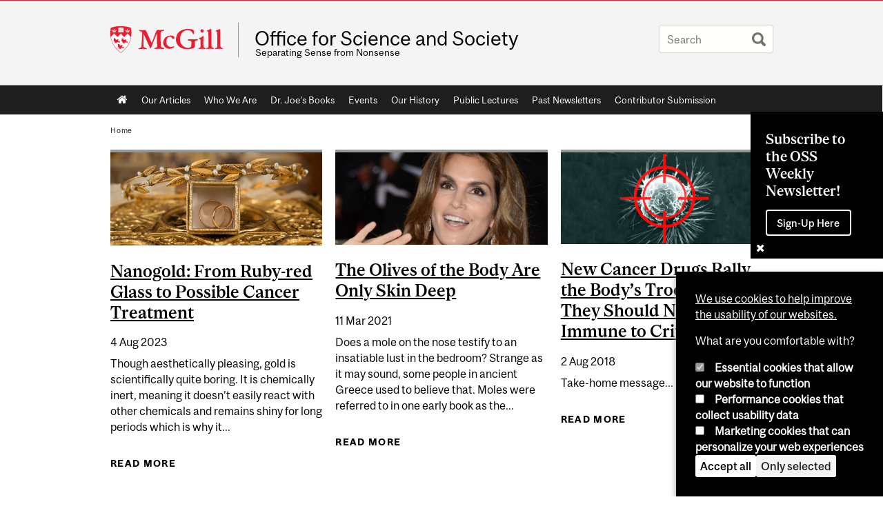

--- FILE ---
content_type: text/html; charset=utf-8
request_url: https://www.mcgill.ca/oss/category/tags/tumour
body_size: 10893
content:
<!DOCTYPE html>
<html lang="en" 
  xmlns:og="http://ogp.me/ns#"
  xmlns:article="http://ogp.me/ns/article#"
  xmlns:book="http://ogp.me/ns/book#"
  xmlns:profile="http://ogp.me/ns/profile#"
  xmlns:video="http://ogp.me/ns/video#"
  xmlns:product="http://ogp.me/ns/product#">

<head profile="http://www.w3.org/1999/xhtml/vocab">
  <meta http-equiv="Content-Type" content="text/html; charset=utf-8" />
<link rel="alternate" type="application/rss+xml" title="tumour" href="https://www.mcgill.ca/oss/taxonomy/term/534/all/feed" />
<meta class="elastic" name="mcgill_faculty" content="science" />
<meta class="elastic" name="mcgill_language" content="en" />
<script type="application/ld+json">{"@context":"http:\/\/schema.org","@type":"CollegeOrUniversity","name":"McGill University","url":"https:\/\/www.mcgill.ca","sameAs":["http:\/\/www.facebook.com\/McGillUniversity","http:\/\/www.linkedin.com\/edu\/mcgill-university-10890","http:\/\/twitter.com\/mcgillu","http:\/\/www.instagram.com\/mcgillu\/","http:\/\/www.youtube.com\/mcgilluniversity"]}</script>
<meta name="robots" content="noindex" />
<meta name="generator" content="Drupal 7 (http://drupal.org)" />
<link rel="canonical" href="https://www.mcgill.ca/oss/category/tags/tumour" />
<link rel="shortlink" href="https://www.mcgill.ca/oss/taxonomy/term/534" />
<meta property="og:site_name" content="Office for Science and Society" />
<meta property="og:url" content="https://www.mcgill.ca/oss/category/tags/tumour" />
<meta property="og:title" content="tumour" />
<meta name="twitter:site" content="@McGillU" />
<meta name="twitter:title" content="tumour" />
<meta property="og:video:width" content="300" />
<meta property="og:video:height" content="250" />
  <title>tumour | Office for Science and Society - McGill University</title>
  <meta name="viewport" content="width=device-width, initial-scale=1.0" />
  <link type="text/css" rel="stylesheet" href="https://www.mcgill.ca/oss/files/oss/css/css_zl7owc-XYuxmRpLk5uZLpAM1FymvT01Kt8zayV8bGVQ.css" media="all" />
<link type="text/css" rel="stylesheet" href="https://www.mcgill.ca/oss/files/oss/css/css_2_cXzFhSnm43ek5edQiNQ-uHt0KPRoyKnrB0d2KoIP4.css" media="all" />
<link type="text/css" rel="stylesheet" href="https://www.mcgill.ca/oss/files/oss/css/css_LARsrZrjur2_oSQQ_XSCXuaBnuKv0Kgjnj5xxL2KG0g.css" media="all" />
<link type="text/css" rel="stylesheet" href="https://www.mcgill.ca/oss/files/oss/css/css_hs61MO5LUt4s-xVEtrvGrNirtaGs4v4XhrZbVpy2znI.css" media="all" />
<link type="text/css" rel="stylesheet" href="https://www.mcgill.ca/oss/files/oss/css/css_X1KJdfQABekGwYdOLTfYN7XKPOo9_0-pADhDFMKzzgc.css" media="print" />
<link type="text/css" rel="stylesheet" href="https://www.mcgill.ca/oss/files/oss/css/css_8-raABEPQyfCT1bL8Q9XU7ezVdWc-uGYbtPgTj4uAeQ.css" media="screen and (max-width: 680px)" />
  <script type="text/javascript" src="https://www.mcgill.ca/oss/sites/all/libraries/modernizr/modernizr.js?t93m2w"></script>
<script type="text/javascript" src="https://www.mcgill.ca/oss/files/oss/js/js_Pt6OpwTd6jcHLRIjrE-eSPLWMxWDkcyYrPTIrXDSON0.js"></script>
<script type="text/javascript" src="https://www.mcgill.ca/oss/files/oss/js/js_RulCPHj8aUtatsXPqRSFtJIhBjBSAzFXZzADEVD4CHY.js"></script>
<script type="text/javascript">
<!--//--><![CDATA[//><!--
document.createElement( "picture" );
//--><!]]>
</script>
<script type="text/javascript" src="https://www.mcgill.ca/oss/files/oss/js/js_3HwM2PP9irrsTB3q5akcqogTH4KbVCYnO0U5pPm9VJ0.js"></script>
<script type="text/javascript" src="https://www.mcgill.ca/oss/files/oss/js/js_mMU4wmiPIUj9-2v3sqsWa2RwSEr61ytkCD0kn140DF0.js"></script>
<script type="text/javascript">
<!--//--><![CDATA[//><!--
window.euCookieComplianceLoadScripts = function(category) {if (category === "performance") {var scriptTag = document.createElement("script");scriptTag.src = "https:\/\/www.googletagmanager.com\/gtag\/js?id=G-YGN990TBJK";document.body.appendChild(scriptTag);}if (category === "marketing") {}}
//--><!]]>
</script>
<script type="text/javascript">
<!--//--><![CDATA[//><!--
window.eu_cookie_compliance_cookie_name = "";
//--><!]]>
</script>
<script type="text/javascript" src="https://www.mcgill.ca/oss/files/oss/js/js_NLLXow_P0hT3RGJwt-tDxP0HFx4QVqYa_W5YKdBxYuQ.js"></script>
<script type="text/javascript">
<!--//--><![CDATA[//><!--
Drupal.behaviors.googleanalytics = { attach: function (context, settings) { (function ($) { $("html", context).once("googleanalytics", function () { Drupal.googleanalytics = (typeof Drupal.googleanalytics !== "undefined") ? Drupal.googleanalytics : {};Drupal.googleanalytics.ga_disable = Drupal.googleanalytics.ga_disable || false;if (typeof Drupal.eu_cookie_compliance === "undefined") {console.warn("googleanalytics: googleanalytics eu_cookie_compliance integration option is enabled, but eu_cookie_compliance javascripts seem to be loaded after googleanalytics, which may break functionality."); }var eccHasAgreed = (typeof Drupal.eu_cookie_compliance !== "undefined" && Drupal.eu_cookie_compliance.hasAgreed("performance"));Drupal.googleanalytics.ga_disable = Drupal.googleanalytics.ga_disable || !eccHasAgreed;var DNT = (typeof navigator.doNotTrack !== "undefined" && (navigator.doNotTrack === "yes" || navigator.doNotTrack == 1)) || (typeof navigator.msDoNotTrack !== "undefined" && navigator.msDoNotTrack == 1) || (typeof window.doNotTrack !== "undefined" && window.doNotTrack == 1);Drupal.googleanalytics.ga_disable = Drupal.googleanalytics.ga_disable || (DNT && (typeof eccHasAgreed == "undefined" || !eccHasAgreed));if (!Drupal.googleanalytics.ga_disable) {window.dataLayer = window.dataLayer || [];function gtag(){dataLayer.push(arguments)};gtag("js", new Date());gtag("set", "developer_id.dMDhkMT", true);gtag("config", "G-YGN990TBJK", {"groups":"default","anonymize_ip":true,"allow_ad_personalization_signals":false}); }})}(jQuery))}};
//--><!]]>
</script>
<script type="text/javascript" src="https://www.mcgill.ca/oss/files/oss/js/js_JCrh1bErKlSOpsJLAUyECUU86KfC9aSQovPp7In0aN4.js"></script>
<script type="text/javascript" src="https://www.mcgill.ca/oss/files/oss/js/js_C5U72DT0WwKU-6NEoa6GyKnaZ2i1vHa6sl5m5W4v0Mg.js"></script>
<script type="text/javascript">
//<![CDATA[
window["_tsbp_"] = { ba : "X-TS-BP-Action", bh : "X-TS-AJAX-Request"};
//]]>
</script><script type="text/javascript" src="/TSbd/08278c8957ab20005960c3a8a4e64f8b5eff222c378832c8188696b5a7be50ef78af6fcadd6d4bd0?type=2"></script><script type="text/javascript">
<!--//--><![CDATA[//><!--
jQuery.extend(Drupal.settings, {"basePath":"\/oss\/","pathPrefix":"","setHasJsCookie":0,"ajaxPageState":{"theme":"moriarty","theme_token":"_CwzFSn6EKPFakmdnl7g6tPHvxcFLkHa-PMt7hdgT9w","js":{"sites\/all\/modules\/contrib\/picture\/picturefill2\/picturefill.min.js":1,"sites\/all\/modules\/contrib\/picture\/picture.min.js":1,"sites\/all\/modules\/mcgill\/mcgill_wysiwyg_and_text_formats\/js\/components-bundle.js":1,"sites\/all\/libraries\/modernizr\/modernizr.js":1,"sites\/all\/modules\/contrib\/jquery_update\/replace\/jquery\/1.12\/jquery.min.js":1,"misc\/jquery-extend-3.4.0.js":1,"misc\/jquery-html-prefilter-3.5.0-backport.js":1,"misc\/jquery.once.js":1,"misc\/drupal.js":1,"sites\/all\/modules\/contrib\/jquery_update\/js\/jquery_browser.js":1,"sites\/all\/modules\/contrib\/eu_cookie_compliance\/js\/jquery.cookie-1.4.1.min.js":1,"misc\/form-single-submit.js":1,"0":1,"sites\/all\/modules\/contrib\/google_cse\/google_cse.js":1,"sites\/all\/modules\/contrib\/spamspan\/spamspan.js":1,"sites\/all\/libraries\/colorbox\/jquery.colorbox-min.js":1,"sites\/all\/modules\/contrib\/colorbox\/js\/colorbox.js":1,"sites\/all\/modules\/contrib\/colorbox\/styles\/default\/colorbox_style.js":1,"sites\/all\/modules\/patched\/media_colorbox\/media_colorbox.js":1,"sites\/all\/modules\/mcgill\/mcgill_search\/js\/solr_presentation.js":1,"sites\/all\/modules\/contrib\/service_links\/js\/twitter_button.js":1,"1":1,"2":1,"sites\/all\/modules\/contrib\/eu_cookie_compliance\/js\/eu_cookie_compliance.min.js":1,"sites\/all\/modules\/contrib\/google_analytics\/googleanalytics.js":1,"3":1,"sites\/all\/modules\/mcgill\/mcgill_wysiwyg_and_text_formats\/js\/riot.min.js":1,"sites\/all\/libraries\/tablesorter\/jquery.tablesorter.min.js":1,"sites\/all\/libraries\/superfish\/jquery.hoverIntent.minified.js":1,"sites\/all\/libraries\/superfish\/sfsmallscreen.js":1,"sites\/all\/libraries\/superfish\/supposition.js":1,"sites\/all\/libraries\/superfish\/superfish.js":1,"sites\/all\/libraries\/superfish\/supersubs.js":1,"sites\/all\/modules\/contrib\/superfish\/superfish.js":1,"sites\/all\/themes\/basie\/src\/js\/bs-scripts.js":1,"sites\/all\/themes\/moriarty\/js\/plugins.js":1,"sites\/all\/themes\/moriarty\/js\/menu_receiver.js":1,"sites\/all\/themes\/moriarty\/js\/editor_widgets.js":1,"sites\/all\/themes\/moriarty\/js\/mega_menus.js":1,"sites\/all\/themes\/moriarty\/js\/presentation.js":1,"sites\/all\/themes\/moriarty\/js\/tableSorter.js":1,"sites\/all\/themes\/moriarty\/js\/mcgill_dropdown.js":1},"css":{"modules\/system\/system.base.css":1,"modules\/system\/system.menus.css":1,"modules\/system\/system.messages.css":1,"modules\/system\/system.theme.css":1,"modules\/aggregator\/aggregator.css":1,"sites\/all\/modules\/contrib\/date\/date_api\/date.css":1,"sites\/all\/modules\/contrib\/date\/date_popup\/themes\/datepicker.1.7.css":1,"modules\/field\/theme\/field.css":1,"sites\/all\/modules\/contrib\/google_cse\/google_cse.css":1,"sites\/all\/modules\/contrib\/logintoboggan\/logintoboggan.css":1,"sites\/all\/modules\/mcgill\/mcgill_googlesearch\/css\/mcgill_googlesearch.css":1,"modules\/node\/node.css":1,"sites\/all\/modules\/contrib\/picture\/picture_wysiwyg.css":1,"modules\/search\/search.css":1,"modules\/user\/user.css":1,"sites\/all\/modules\/contrib\/views\/css\/views.css":1,"sites\/all\/modules\/contrib\/colorbox\/styles\/default\/colorbox_style.css":1,"sites\/all\/modules\/contrib\/ctools\/css\/ctools.css":1,"sites\/all\/modules\/mcgill\/mcgill_aggregator\/css\/mcgill_aggregator.css":1,"sites\/all\/modules\/mcgill\/mcgill_profiles\/mcgill_profiles_displays\/css\/mcgill_profiles_displays_extras.css":1,"sites\/all\/modules\/mcgill\/mcgill_search\/css\/mcgill_search.css":1,"sites\/all\/modules\/mcgill\/mcgill_pages\/css\/restricted_page.css":1,"sites\/all\/modules\/mcgill\/mcgill_service_links\/css\/service_links_modified.css":1,"sites\/all\/modules\/mcgill\/courses\/courses.css":1,"sites\/all\/modules\/contrib\/eu_cookie_compliance\/css\/eu_cookie_compliance.bare.css":1,"sites\/all\/libraries\/superfish\/css\/superfish.css":1,"sites\/all\/libraries\/superfish\/css\/superfish-smallscreen.css":1,"sites\/all\/themes\/basie\/basie-shared.css":1,"sites\/all\/themes\/basie\/eu-cookie.css":1,"sites\/all\/themes\/moriarty\/css\/style.css":1,"sites\/all\/themes\/moriarty\/icons\/mcgill-extra-icons-font\/mcgill-extra-icons-font.css":1,"sites\/all\/themes\/moriarty\/override-css\/moriarty.css":1,"sites\/all\/themes\/moriarty\/css\/print_moriarty.css":1,"sites\/all\/themes\/moriarty\/css\/small_screen_moriarty.css":1}},"colorbox":{"opacity":"0.85","current":"{current} of {total}","previous":"\u00ab Prev","next":"Next \u00bb","close":"Close","maxWidth":"98%","maxHeight":"98%","fixed":true,"mobiledetect":true,"mobiledevicewidth":"480px","file_public_path":"\/oss\/files\/oss","specificPagesDefaultValue":"admin*\nimagebrowser*\nimg_assist*\nimce*\nnode\/add\/*\nnode\/*\/edit\nprint\/*\nprintpdf\/*\nsystem\/ajax\nsystem\/ajax\/*"},"googleCSE":{"cx":"005468295984476358267:brdee2z857m","language":"","resultsWidth":600,"domain":"www.google.com","showWaterMark":1},"eu_cookie_compliance":{"cookie_policy_version":"1.0.0","popup_enabled":1,"popup_agreed_enabled":0,"popup_hide_agreed":0,"popup_clicking_confirmation":false,"popup_scrolling_confirmation":false,"popup_html_info":"\u003Cbutton type=\u0022button\u0022 class=\u0022eu-cookie-withdraw-tab\u0022\u003EPrivacy settings\u003C\/button\u003E\n\u003Cdiv class=\u0022eu-cookie-compliance-banner eu-cookie-compliance-banner-info eu-cookie-compliance-banner--categories\u0022\u003E\n  \u003Cdiv class=\u0022popup-content info\u0022\u003E\n        \u003Cdiv id=\u0022popup-text\u0022\u003E\n      \u003Cp\u003E\u003Ca href=\u0022https:\/\/www.mcgill.ca\/cookie-notice\u0022\u003EWe use cookies to help improve the usability of our websites.\u003C\/a\u003E\u003C\/p\u003E\u003Cp\u003EWhat are you comfortable with?\u003C\/p\u003E              \u003Cbutton type=\u0022button\u0022 class=\u0022find-more-button eu-cookie-compliance-more-button\u0022\u003EGive me more info\u003C\/button\u003E\n          \u003C\/div\u003E\n          \u003Cdiv id=\u0022eu-cookie-compliance-categories\u0022 class=\u0022eu-cookie-compliance-categories\u0022\u003E\n                  \u003Cdiv class=\u0022eu-cookie-compliance-category\u0022\u003E\n            \u003Cdiv\u003E\n              \u003Cinput type=\u0022checkbox\u0022 name=\u0022cookie-categories\u0022 id=\u0022cookie-category-required\u0022 value=\u0022required\u0022\n                                  checked\n                                                  disabled\n                              \u003E\n              \u003Clabel for=\u0022cookie-category-required\u0022\u003EEssential cookies that allow our website to function\u003C\/label\u003E\n            \u003C\/div\u003E\n                      \u003Cdiv class=\u0022eu-cookie-compliance-category-description\u0022\u003E\u003C\/div\u003E\n                  \u003C\/div\u003E\n                  \u003Cdiv class=\u0022eu-cookie-compliance-category\u0022\u003E\n            \u003Cdiv\u003E\n              \u003Cinput type=\u0022checkbox\u0022 name=\u0022cookie-categories\u0022 id=\u0022cookie-category-performance\u0022 value=\u0022performance\u0022\n                                              \u003E\n              \u003Clabel for=\u0022cookie-category-performance\u0022\u003EPerformance cookies that collect usability data\u003C\/label\u003E\n            \u003C\/div\u003E\n                      \u003Cdiv class=\u0022eu-cookie-compliance-category-description\u0022\u003E\u003C\/div\u003E\n                  \u003C\/div\u003E\n                  \u003Cdiv class=\u0022eu-cookie-compliance-category\u0022\u003E\n            \u003Cdiv\u003E\n              \u003Cinput type=\u0022checkbox\u0022 name=\u0022cookie-categories\u0022 id=\u0022cookie-category-marketing\u0022 value=\u0022marketing\u0022\n                                              \u003E\n              \u003Clabel for=\u0022cookie-category-marketing\u0022\u003EMarketing cookies that can personalize your web experiences\u003C\/label\u003E\n            \u003C\/div\u003E\n                      \u003Cdiv class=\u0022eu-cookie-compliance-category-description\u0022\u003E\u003C\/div\u003E\n                  \u003C\/div\u003E\n                          \u003Cdiv class=\u0022eu-cookie-compliance-categories-buttons\u0022\u003E\n            \u003Cbutton type=\u0022button\u0022 class=\u0022agree-button eu-cookie-compliance-default-button\u0022\u003EAccept all\u003C\/button\u003E\n            \u003Cbutton type=\u0022button\u0022\n                    class=\u0022eu-cookie-compliance-save-preferences-button\u0022\u003EOnly selected\u003C\/button\u003E\n          \u003C\/div\u003E\n              \u003C\/div\u003E\n    \n    \u003Cdiv id=\u0022popup-buttons\u0022 class=\u0022eu-cookie-compliance-has-categories\u0022\u003E\n            \u003Cbutton type=\u0022button\u0022 class=\u0022agree-button eu-cookie-compliance-default-button\u0022\u003EAccept all\u003C\/button\u003E\n              \u003Cbutton type=\u0022button\u0022 class=\u0022eu-cookie-withdraw-button eu-cookie-compliance-hidden\u0022 \u003EModify consent settings\u003C\/button\u003E\n          \u003C\/div\u003E\n  \u003C\/div\u003E\n\u003C\/div\u003E","use_mobile_message":false,"mobile_popup_html_info":"  \u003Cbutton type=\u0022button\u0022 class=\u0022eu-cookie-withdraw-tab\u0022\u003EPrivacy settings\u003C\/button\u003E\n\u003Cdiv class=\u0022eu-cookie-compliance-banner eu-cookie-compliance-banner-info eu-cookie-compliance-banner--categories\u0022\u003E\n  \u003Cdiv class=\u0022popup-content info\u0022\u003E\n        \u003Cdiv id=\u0022popup-text\u0022\u003E\n      \u003Ch2\u003EWe use cookies on this site to enhance your user experience\u003C\/h2\u003E\u003Cp\u003EBy tapping the Accept button, you agree to us doing so.\u003C\/p\u003E              \u003Cbutton type=\u0022button\u0022 class=\u0022find-more-button eu-cookie-compliance-more-button\u0022\u003EGive me more info\u003C\/button\u003E\n          \u003C\/div\u003E\n          \u003Cdiv id=\u0022eu-cookie-compliance-categories\u0022 class=\u0022eu-cookie-compliance-categories\u0022\u003E\n                  \u003Cdiv class=\u0022eu-cookie-compliance-category\u0022\u003E\n            \u003Cdiv\u003E\n              \u003Cinput type=\u0022checkbox\u0022 name=\u0022cookie-categories\u0022 id=\u0022cookie-category-required\u0022 value=\u0022required\u0022\n                                  checked\n                                                  disabled\n                              \u003E\n              \u003Clabel for=\u0022cookie-category-required\u0022\u003EEssential cookies that allow our website to function\u003C\/label\u003E\n            \u003C\/div\u003E\n                      \u003Cdiv class=\u0022eu-cookie-compliance-category-description\u0022\u003E\u003C\/div\u003E\n                  \u003C\/div\u003E\n                  \u003Cdiv class=\u0022eu-cookie-compliance-category\u0022\u003E\n            \u003Cdiv\u003E\n              \u003Cinput type=\u0022checkbox\u0022 name=\u0022cookie-categories\u0022 id=\u0022cookie-category-performance\u0022 value=\u0022performance\u0022\n                                              \u003E\n              \u003Clabel for=\u0022cookie-category-performance\u0022\u003EPerformance cookies that collect usability data\u003C\/label\u003E\n            \u003C\/div\u003E\n                      \u003Cdiv class=\u0022eu-cookie-compliance-category-description\u0022\u003E\u003C\/div\u003E\n                  \u003C\/div\u003E\n                  \u003Cdiv class=\u0022eu-cookie-compliance-category\u0022\u003E\n            \u003Cdiv\u003E\n              \u003Cinput type=\u0022checkbox\u0022 name=\u0022cookie-categories\u0022 id=\u0022cookie-category-marketing\u0022 value=\u0022marketing\u0022\n                                              \u003E\n              \u003Clabel for=\u0022cookie-category-marketing\u0022\u003EMarketing cookies that can personalize your web experiences\u003C\/label\u003E\n            \u003C\/div\u003E\n                      \u003Cdiv class=\u0022eu-cookie-compliance-category-description\u0022\u003E\u003C\/div\u003E\n                  \u003C\/div\u003E\n                          \u003Cdiv class=\u0022eu-cookie-compliance-categories-buttons\u0022\u003E\n            \u003Cbutton type=\u0022button\u0022 class=\u0022agree-button eu-cookie-compliance-default-button\u0022\u003EAccept all\u003C\/button\u003E\n            \u003Cbutton type=\u0022button\u0022\n                    class=\u0022eu-cookie-compliance-save-preferences-button\u0022\u003EOnly selected\u003C\/button\u003E\n          \u003C\/div\u003E\n              \u003C\/div\u003E\n    \n    \u003Cdiv id=\u0022popup-buttons\u0022 class=\u0022eu-cookie-compliance-has-categories\u0022\u003E\n            \u003Cbutton type=\u0022button\u0022 class=\u0022agree-button eu-cookie-compliance-default-button\u0022\u003EAccept all\u003C\/button\u003E\n              \u003Cbutton type=\u0022button\u0022 class=\u0022eu-cookie-withdraw-button eu-cookie-compliance-hidden\u0022 \u003EModify consent settings\u003C\/button\u003E\n          \u003C\/div\u003E\n  \u003C\/div\u003E\n\u003C\/div\u003E\n","mobile_breakpoint":"768","popup_html_agreed":"\u003Cdiv\u003E\n  \u003Cdiv class=\u0022popup-content agreed\u0022\u003E\n    \u003Cdiv id=\u0022popup-text\u0022\u003E\n      \u003Ch2\u003EThank you for accepting cookies\u003C\/h2\u003E\u003Cp\u003EYou can now hide this message or find out more about cookies.\u003C\/p\u003E    \u003C\/div\u003E\n    \u003Cdiv id=\u0022popup-buttons\u0022\u003E\n      \u003Cbutton type=\u0022button\u0022 class=\u0022hide-popup-button eu-cookie-compliance-hide-button\u0022\u003EHide\u003C\/button\u003E\n              \u003Cbutton type=\u0022button\u0022 class=\u0022find-more-button eu-cookie-compliance-more-button-thank-you\u0022 \u003EMore info\u003C\/button\u003E\n          \u003C\/div\u003E\n  \u003C\/div\u003E\n\u003C\/div\u003E","popup_use_bare_css":1,"popup_height":"auto","popup_width":0,"popup_delay":1000,"popup_link":"https:\/\/www.mcgill.ca\/privacy-notice","popup_link_new_window":0,"popup_position":null,"fixed_top_position":1,"popup_language":"en","store_consent":false,"better_support_for_screen_readers":0,"reload_page":0,"domain":"","domain_all_sites":1,"popup_eu_only_js":0,"cookie_lifetime":"100","cookie_session":false,"disagree_do_not_show_popup":0,"method":"categories","allowed_cookies":"","withdraw_markup":"\u003Cbutton type=\u0022button\u0022 class=\u0022eu-cookie-withdraw-tab\u0022\u003EPrivacy settings\u003C\/button\u003E\n\u003Cdiv class=\u0022eu-cookie-withdraw-banner\u0022\u003E\n  \u003Cdiv class=\u0022popup-content info\u0022\u003E\n    \u003Cdiv id=\u0022popup-text\u0022\u003E\n      \u003Ch2\u003EWe use cookies on this site to enhance your user experience\u003C\/h2\u003E\u003Cp\u003EYou have given your consent for us to set cookies.\u003C\/p\u003E    \u003C\/div\u003E\n    \u003Cdiv id=\u0022popup-buttons\u0022\u003E\n      \u003Cbutton type=\u0022button\u0022 class=\u0022eu-cookie-withdraw-button\u0022\u003EModify consent settings\u003C\/button\u003E\n    \u003C\/div\u003E\n  \u003C\/div\u003E\n\u003C\/div\u003E\n","withdraw_enabled":1,"withdraw_button_on_info_popup":0,"cookie_categories":["required","performance","marketing"],"cookie_categories_details":{"required":{"weight":0,"machine_name":"required","label":"Essential cookies that allow our website to function","description":"","checkbox_default_state":"required"},"performance":{"weight":0,"machine_name":"performance","label":"Performance cookies that collect usability data","description":"","checkbox_default_state":"unchecked"},"marketing":{"weight":0,"machine_name":"marketing","label":"Marketing cookies that can personalize your web experiences","description":"","checkbox_default_state":"unchecked"}},"enable_save_preferences_button":1,"cookie_name":"","cookie_value_disagreed":"0","cookie_value_agreed_show_thank_you":"1","cookie_value_agreed":"2","containing_element":"body","automatic_cookies_removal":1,"close_button_action":"close_banner"},"googleanalytics":{"account":["G-YGN990TBJK"],"trackOutbound":1,"trackMailto":1,"trackDownload":1,"trackDownloadExtensions":"7z|aac|arc|arj|asf|asx|avi|bin|csv|doc|exe|flv|gif|gz|gzip|hqx|jar|jpe?g|js|mp(2|3|4|e?g)|mov(ie)?|msi|msp|pdf|phps|png|ppt|qtm?|ra(m|r)?|sea|sit|tar|tgz|torrent|txt|wav|wma|wmv|wpd|xls|xml|z|zip"},"urlIsAjaxTrusted":{"\/oss\/category\/tags\/tumour":true},"superfish":{"1":{"id":"1","sf":{"animation":{"opacity":"show"},"speed":"fast"},"plugins":{"smallscreen":{"mode":"window_width","breakpoint":680,"breakpointUnit":"px","accordionButton":"0","title":"Main menu"},"supposition":true,"supersubs":true}}}});
//--><!]]>
</script>
</head>
<body class="html not-front not-logged-in no-sidebars page-taxonomy page-taxonomy-term page-taxonomy-term- page-taxonomy-term-534 i18n-en d7-header page horizontal-nav no-vert-nav" >

  
    <!-- Header -->

<iframe class="wms-offline--message hide" style="border: none; width: 100%; height: 180px" title="Offline Page" srcdoc='
<!DOCTYPE html>
<html lang="en">
<head>
    <meta charset="UTF-8" />
    <meta name="viewport" content="width=device-width, initial-scale=1.0" />
    <title>Offline</title>
    <style type="text/css">

      /* Portable Error Message Component */
      .mds-message--error {
        /* Base styles with resolved values */
        border: 1px solid #000; /* --mds-border-thin */
        border-top: 5px solid #ed1b2f; /* --mds-border-thick */
        box-shadow: 0 4px 8px hsl(0deg 1% 60% / 100%); /* --mds-shadow-large */
        border-color: #d14444; /* --mds-color-error-500 */
        column-gap: calc(1.75 * var(--space-unit, 0.75rem)); /* --mds-spacing-large */
        display: grid;
        grid-template-columns: 1.4em 1fr; /* --mds-icon-size-normal */
        justify-items: start;
        padding: calc(1.25 * var(--space-unit, 0.75rem)); /* --mds-spacing-medium */

        /* Error-specific custom properties */
        --icon-color: #d14444; /* --mds-color-error-500 */
        --message-border-color: #d14444; /* --mds-color-error-500 */
        --message-icon: url("data:image/svg+xml;charset=utf-8,%3Csvg%20xmlns%3D%22http%3A%2F%2Fwww.w3.org%2F2000%2Fsvg%22%20class%3D%22ionicon%20s-ion-icon%22%20viewBox%3D%220%200%20512%20512%22%3E%3Ctitle%3EClose%20Circle%3C%2Ftitle%3E%3Cpath%20d%3D%22M256%2048C141.31%2048%2048%20141.31%2048%20256s93.31%20208%20208%20208%20208-93.31%20208-208S370.69%2048%20256%2048zm75.31%20260.69a16%2016%200%2011-22.62%2022.62L256%20278.63l-52.69%2052.68a16%2016%200%2001-22.62-22.62L233.37%20256l-52.68-52.69a16%2016%200%200122.62-22.62L256%20233.37l52.69-52.68a16%2016%200%200122.62%2022.62L278.63%20256z%22%20fill%3D%22%23d14444%22%3E%3C%2Fpath%3E%3C%2Fsvg%3E");
      }

      /* Icon placeholder when no ion-icon is present */
      .mds-message--error:not(:has(ion-icon))::before {
        display: inline-block;
        width: 2em; /* --mds-icon-size-medium */
        height: 2em; /* --mds-icon-size-medium */
        content: var(--message-icon, var(--mds-icon-info-colored));
      }

      /* Message content styles */
      .mds-message--error .mds-message__content {
        margin-top: calc(0.5 * var(--space-unit, 0.75rem)); /* --mds-spacing-x-small */
      }

      /* Message icon styles */
      .mds-message--error .mds-message__icon {
        color: #d14444; /* --icon-color = --mds-color-error-500 */
      }
    </style>
</head>
<body>
    <div class="mds-message--error">
      <div class="mds-message__content">
          <h2>Error loading page resources</h2>

          <p>
              Please try to reload the page to display it correctly. For more information, see <a target="_parent" href="https://www.mcgill.ca/web-services/article/help-us-address-wms-page-and-access-issues">this article</a>.
          </p>
      </div>
    </div>
</body>
</html>
'></iframe>


<div id="header"
   class="mcgill-brand shift-slogan" data-elastic-exclude>
  <div id="header-inner" class="inner">


    <!-- Only include if remove_branding isn't true -->
          <a id="mcgill-logo" tabindex="2" accesskey="1" title="return to McGill University"
         href="https://www.mcgill.ca">
        <span id="university-name" class="offscreen">McGill University</span>
      </a>
    

    <!-- Strap Links -->
          <div id="accessibility">
                                        </div>
      <!-- End strap links -->
    

    
          <div id="title-box"
           class="title-box-alt site-name-display-on">
        
        <!-- Logo or Banner image -->
                  <a id="site-name" href="/oss/">Office for Science and Society </a>
        
        <!-- Faculty-title for /study -->
        
        <div id="slogan">Separating Sense from Nonsense</div>      </div>
    
    <!-- Search -->
    <!-- Header Search box should not be displayed on the search page.
    The search page template is page--search.tpl.php. -->
          <div id="strap-search">
        <form class="mcgill-search-form container-inline" action="/oss/category/tags/tumour" method="post" id="search-api-page-search-form" accept-charset="UTF-8"><div><div class="form-item form-type-textfield form-item-keys-14">
  <label class="element-invisible" for="edit-keys-14">Enter your keywords </label>
 <input placeholder="Search" type="text" id="edit-keys-14" name="keys_14" value="" size="15" maxlength="128" class="form-text" />
</div>
<input type="hidden" name="id" value="14" />
<input type="submit" id="edit-submit-14" name="op" value="Search" class="form-submit" /><input type="hidden" name="form_build_id" value="form-t8FTg896cYB5z4YqRWz37NQFL3A2hXq1QFNAMPHfWRY" />
<input type="hidden" name="form_id" value="search_api_page_search_form" />
</div></form>      </div>
    
  </div>
</div>
<!-- End header -->

  <div id="navigation" class="clearfix" data-elastic-exclude>
    <div class="inner">
      <h2 class="offscreen">Main navigation</h2>
      <div id="block-superfish-1" class="block block-superfish"><ul  id="superfish-1" class="menu sf-menu sf-main-menu sf-horizontal sf-style-none sf-total-items-10 sf-parent-items-0 sf-single-items-10"><li id="menu-0-1" class="first odd sf-item-1 sf-depth-1 sf-no-children"><a href="/oss/" class="sf-depth-1">Home</a></li><li id="menu-1145-1" class="middle even sf-item-2 sf-depth-1 sf-no-children"><a href="/oss/our-articles" class="sf-depth-1">Our Articles</a></li><li id="menu-947-1" class="middle odd sf-item-3 sf-depth-1 sf-no-children"><a href="/oss/people" class="sf-depth-1">Who We Are</a></li><li id="menu-820-1" class="middle even sf-item-4 sf-depth-1 sf-no-children"><a href="/oss/books" class="sf-depth-1">Dr. Joe&#039;s Books</a></li><li id="menu-1487-1" class="middle odd sf-item-5 sf-depth-1 sf-no-children"><a href="/oss/events" class="sf-depth-1">Events</a></li><li id="menu-1941-1" class="middle even sf-item-6 sf-depth-1 sf-no-children"><a href="/oss/our-history" class="sf-depth-1">Our History</a></li><li id="menu-805-1" class="middle odd sf-item-7 sf-depth-1 sf-no-children"><a href="/oss/publiclectures" class="sf-depth-1">Public Lectures</a></li><li id="menu-2005-1" class="middle even sf-item-8 sf-depth-1 sf-no-children"><a href="/oss/past-newsletters" class="sf-depth-1">Past Newsletters</a></li><li id="menu-2051-1" class="middle odd sf-item-9 sf-depth-1 sf-no-children"><a href="/oss/contributor-submission" class="sf-depth-1">Contributor Submission</a></li><li id="menu-2046-1" class="last even sf-item-10 sf-depth-1 sf-no-children"><a href="/oss/photo-gallery-mcgill-oss-separates-25-years-separating-sense-nonsense" title="Photo Gallery: The McGill OSS Separates 25 Years of Separating Sense from Nonsense" class="sf-depth-1">Photo Gallery: The McGill OSS Separates 25 Years of Separating Sense from Nonsense</a></li></ul></div>    </div>
  </div>


  <div id="highlighted" class="clearfix">
      <div class="region region-highlighted">
    <div id="block-bean-weekly-newsletter" class="block block-bean region-highlighted block-bean-mcgill-call-to-action mode-enhanced">
  <div class ="block-inner">
            
    <div class="content">
      
<!-- Exception for relevant block - it distrupts zebra styling.. -->
  <div class="entity entity-bean bean-mcgill-call-to-action clearfix">
    <div class="content">
      <div class = "field-wrapper no-image"><div class = "inner-wrapper"><div class="field field-name-field-m-block-body field-type-text-with-summary field-label-hidden"><div class="field-items"><div class="field-item even"><h2>Subscribe to the OSS Weekly Newsletter!</h2>
</div></div></div></div></div><div class="field field-name-field-single-link field-type-link-field field-label-hidden"><div class="field-items"><div class="field-item even"><a href="https://e1.envoke.com/ext/pages/4244cddff96d640b64864b5906677412" target="_blank" class="button">Sign-Up Here</a></div></div></div>    </div>
  </div>
    </div>
  </div>
</div>
  </div>
  </div>
  <!-- End highlighted page block area -->


<div id="container" class="clearfix">

      <div class="breadcrumb" data-elastic-exclude>
      <a href="/oss/">Home</a>    </div>
  

  
  <div id="inner-container">

    
          <div id="tabs">
              </div>
    
          <div id="top-page">
              </div>
      <!-- End top page block area -->
    
<!--
Display title in page area when not channel node,
the title will instead be displayed in the node -->
    

    <div id="main-column">
      
              <div id="top-content">
                  </div>
        <!-- End top content block area -->
      
      <div id="content">
        <div id="content-inner">
            <div class="region region-content">
    <div id="block-system-main" class="block block-system region-content">
  <div class ="block-inner">
            
    <div class="content">
      <div class="view view-mcgill-taxonomy-term view-id-mcgill_taxonomy_term view-display-id-page view-dom-id-77a76ea35075300d63993b6d9b532d2d">
        
  
  
      <div class="view-content">
        <div class="views-row views-row-1 views-row-odd views-row-first">
    <div id="node-9594" class="node teaser odd clearfix">
  
  <img src="https://www.mcgill.ca/oss/files/oss/styles/wysiwyg_extra_large/public/goldnanoparticles-rectangle.jpg?itok=2kL4BsoY" alt="" />
  <div class="content-inner">
          <h3 class="">
        <a href="/oss/article/medical-student-contributors-technology/nanogold-ruby-red-glass-possible-cancer-treatment" title="Nanogold: From Ruby-red Glass to Possible Cancer Treatment">Nanogold: From Ruby-red Glass to Possible Cancer Treatment</a>
      </h3>
    
                    
              
              
          <div class="published_date">
        4 Aug 2023      </div>
    
    <p>Though aesthetically pleasing, gold is scientifically quite boring. It is chemically inert, meaning it doesn’t easily react with other chemicals and remains shiny for long periods which is why it...</p>    <ul class="links inline"><li class="node-readmore first last"><a href="/oss/article/medical-student-contributors-technology/nanogold-ruby-red-glass-possible-cancer-treatment" rel="tag" title="Nanogold: From Ruby-red Glass to Possible Cancer Treatment" class="view-more">Read more<span class="element-invisible"> about Nanogold: From Ruby-red Glass to Possible Cancer Treatment</span></a></li>
</ul>

  </div>

</div>
  </div>
  <div class="views-row views-row-2 views-row-even">
    <div id="node-8652" class="node teaser even clearfix">
  
  <img src="https://www.mcgill.ca/oss/files/oss/styles/wysiwyg_extra_large/public/screen_shot_2021-03-11_at_1.31.56_pm.png?itok=q1mnAVJ9" alt="" />
  <div class="content-inner">
          <h3 class="">
        <a href="/oss/article/critical-thinking-general-science/olives-body-are-only-skin-deep" title="The Olives of the Body Are Only Skin Deep">The Olives of the Body Are Only Skin Deep</a>
      </h3>
    
                    
              
              
          <div class="published_date">
        11 Mar 2021      </div>
    
    <p>Does a mole on the nose testify to an insatiable lust in the bedroom? Strange as it may sound, some people in ancient Greece used to believe that. Moles were referred to in one early book as the...</p>    <ul class="links inline"><li class="node-readmore first last"><a href="/oss/article/critical-thinking-general-science/olives-body-are-only-skin-deep" rel="tag" title="The Olives of the Body Are Only Skin Deep" class="view-more">Read more<span class="element-invisible"> about The Olives of the Body Are Only Skin Deep</span></a></li>
</ul>

  </div>

</div>
  </div>
  <div class="views-row views-row-3 views-row-odd">
    <div id="node-7199" class="node teaser odd clearfix">
  
  <img src="https://www.mcgill.ca/oss/files/oss/styles/wysiwyg_extra_large/public/breast_cancer_cell_2.jpg?itok=txGbn0oW" alt="" />
  <div class="content-inner">
          <h3 class="">
        <a href="/oss/article/health/new-cancer-drugs-rally-bodys-troops-they-should-not-be-immune-criticism" title="New Cancer Drugs Rally the Body’s Troops But They Should Not Be Immune to Criticism">New Cancer Drugs Rally the Body’s Troops But They Should Not Be Immune to Criticism</a>
      </h3>
    
                    
              
              
          <div class="published_date">
        2 Aug 2018      </div>
    
    <p>Take-home message...</p>    <ul class="links inline"><li class="node-readmore first last"><a href="/oss/article/health/new-cancer-drugs-rally-bodys-troops-they-should-not-be-immune-criticism" rel="tag" title="New Cancer Drugs Rally the Body’s Troops But They Should Not Be Immune to Criticism" class="view-more">Read more<span class="element-invisible"> about New Cancer Drugs Rally the Body’s Troops But They Should Not Be Immune to Criticism</span></a></li>
</ul>

  </div>

</div>
  </div>
  <div class="views-row views-row-4 views-row-even">
    <div id="node-7050" class="node teaser even clearfix">
  
  <img src="https://www.mcgill.ca/oss/files/oss/styles/wysiwyg_extra_large/public/mucinous_lmp_ovarian_tumour_intermed_mag.jpg?itok=63Oz6UK5" alt="" />
  <div class="content-inner">
          <h3 class="">
        <a href="/oss/article/health-general-science/cancer-what-scientists-know-versus-what-public-believes" title="Cancer: What Scientists Know Vs. What the Public Believes">Cancer: What Scientists Know Vs. What the Public Believes</a>
      </h3>
    
                    
              
              
          <div class="published_date">
        3 May 2018      </div>
    
    <p>Horror writer H.P. Lovecraft wrote in Supernatural Horror in Literature that “the oldest and strongest emotion of mankind is fear, and the oldest and strongest kind of fear is fear of the unknown”....</p>    <ul class="links inline"><li class="node-readmore first last"><a href="/oss/article/health-general-science/cancer-what-scientists-know-versus-what-public-believes" rel="tag" title="Cancer: What Scientists Know Vs. What the Public Believes" class="view-more">Read more<span class="element-invisible"> about Cancer: What Scientists Know Vs. What the Public Believes</span></a></li>
</ul>

  </div>

</div>
  </div>
  <div class="views-row views-row-5 views-row-odd views-row-last">
    <div id="node-2620" class="node teaser odd clearfix">
  
  <img src="https://www.mcgill.ca/oss/files/oss/styles/wysiwyg_extra_large/public/man-tree-nature-forest-girl-sunlight-1392948-pxhere.com_.jpg?itok=--XBqYV7" alt="" />
  <div class="content-inner">
          <h3 class="">
        <a href="/oss/article/health-general-science/chicken-wearing-shoes" title="Chicken Wearing Shoes">Chicken Wearing Shoes</a>
      </h3>
    
                    
              
              
          <div class="published_date">
        6 Sep 2017      </div>
    
    <p>Imagine being an elderly woman, sipping her tea in an empty house, and suddenly seeing a girl entering through a closed door and vanishing. The apparition is crisp and well defined. Would you, as...</p>    <ul class="links inline"><li class="node-readmore first last"><a href="/oss/article/health-general-science/chicken-wearing-shoes" rel="tag" title="Chicken Wearing Shoes" class="view-more">Read more<span class="element-invisible"> about Chicken Wearing Shoes</span></a></li>
</ul>

  </div>

</div>
  </div>
    </div>
  
  
  
  
      <div class="view-footer">
      <div class="feed-icon">
      <a href="https://www.mcgill.ca/oss/taxonomy/term/534/all/feed" class="feed-icon" title="Subscribe to tumour" rel="nofollow"><img src="https://www.mcgill.ca/oss/misc/feed.png" width="16" height="16" alt="Subscribe to tumour" /> RSS</a>
</div>    </div>
  
  
</div>    </div>
  </div>
</div>
  </div>
        </div>
      </div>

              <div id="bottom-content">
                  </div>
        <!-- End bottom content block area -->
      
    </div>
    <!-- main column -->

                      <!-- End sidebar-column -->
    
  </div>
  <!-- inner container -->

      <div id="bottom-page">
          </div>
    <!-- End bottom page block area -->
  
  <a id="js-top-page-link" data-test="back-to-top" class="transition" href="#" data-elastic-exclude>Back to top</a>

</div>
<!-- End container -->

<!-- Footer -->
<!-- Footer -->
<div id="footer" data-elastic-exclude>
  <div id="footer-inner">
    <h2 class="offscreen">Department and University Information</h2>

      <!--page_footer_contact_info is used by study -->
              <div id="contact-info">
          <h2>Office for Science and Society</h2>
McGill University<br />
801 Sherbrooke Street West<br />
Montreal, Quebec  H3A 0B8<br />        </div>

      

    <!-- Footer branding image -->
            <div id="footer-branding">
                          <img src="https://www.mcgill.ca/oss/files/oss/moriarty_branding_img.jpg" alt="Office for Science and Society " />
            
            <!-- Footer call to action -->
            
        </div>
    

    
    <!-- Renders follow site block if available -->
    <div id="footer-follow">
      <div class='follow-links clearfix site'><span class='follow-link-wrapper follow-link-wrapper-facebook'><a href="https://www.facebook.com/McGillOSS" class="follow-link follow-link-facebook follow-link-site" title="Follow us on Facebook">Facebook</a>
</span><span class='follow-link-wrapper follow-link-wrapper-youtube'><a href="http://www.youtube.com/mcgilloss" class="follow-link follow-link-youtube follow-link-site" title="Follow us on YouTube">YouTube</a>
</span><span class='follow-link-wrapper follow-link-wrapper-instagram'><a href="https://www.instagram.com/mcgilloss/" class="follow-link follow-link-instagram follow-link-site" title="Follow us on Instagram">Instagram</a>
</span><span class='follow-link-wrapper follow-link-wrapper-bluesky'><a href="https://bsky.app/profile/mcgilloss.bsky.social" class="follow-link follow-link-bluesky follow-link-site" title="Follow us on Bluesky">Bluesky</a>
</span></div>    </div>


  </div>
  <!-- End footer-inner -->
</div>
<!-- End footer -->

<div id="sub-footer" data-elastic-exclude>
    <div id="sub-footer-inner">
              <a id="mcgill-watermark" title="return to McGill University" href="https://www.mcgill.ca"><span id="university-watermark" class="offscreen">McGill University</span></a>

        <div id="copyright">
          Copyright &copy; 2026 McGill University        </div>
      

      <div id="admin-links">
                  <a id="accessibility-link" title="Accessibility" href="https://www.mcgill.ca/accessibility">Accessibility</a>
          <a id="cookie-link" title="Cookie notice" href="https://www.mcgill.ca/cookie-notice">Cookie notice</a>
          <button class="button eu-cookie-withdraw-button">Cookie settings</button>
                          <a href="/oss/saml_login?destination=taxonomy/term/534" id="signin-link">Log in<i class="fas fa-lock fa-fw"></i></a>              </div>

    </div>
    <!-- End sub-footer-inner -->
</div>
<!-- End sub-footer -->
  <script type="text/javascript" src="https://www.mcgill.ca/oss/files/oss/js/js_7Ukqb3ierdBEL0eowfOKzTkNu-Le97OPm-UqTS5NENU.js"></script>
<script type="text/javascript" src="https://www.mcgill.ca/oss/files/oss/js/js_vV1M7upLdbHIggfk94_8t9Ga0Q4ehtnPFlwy2rgC_R8.js"></script>
</body>
</html>


--- FILE ---
content_type: text/javascript
request_url: https://www.mcgill.ca/TSbd/08278c8957ab20005960c3a8a4e64f8b5eff222c378832c8188696b5a7be50ef78af6fcadd6d4bd0?type=2
body_size: 16580
content:
window.ljiw=!!window.ljiw;try{(function(){(function(){var J=-1,J={SS:++J,Jz:"false"[J],S:++J,zj:"false"[J],zS:++J,JjS:"[object Object]"[J],ll:(J[J]+"")[J],sj:++J,Jl:"true"[J],jS:++J,S_:++J,lz:"[object Object]"[J],o:++J,L_:++J,OI_:++J,oI_:++J};try{J.Oj=(J.Oj=J+"")[J.S_]+(J.zI=J.Oj[J.S])+(J.jz=(J.OI+"")[J.S])+(!J+"")[J.sj]+(J.ZI=J.Oj[J.o])+(J.OI="true"[J.S])+(J.ol="true"[J.zS])+J.Oj[J.S_]+J.ZI+J.zI+J.OI,J.jz=J.OI+"true"[J.sj]+J.ZI+J.ol+J.OI+J.jz,J.OI=J.SS[J.Oj][J.Oj],J.OI(J.OI(J.jz+'"\\'+J.S+J.S_+J.S+J.Jz+"\\"+J.jS+J.SS+"("+J.ZI+"\\"+J.S+J.L_+
J.S+"\\"+J.S+J.o+J.SS+J.Jl+J.zI+J.Jz+"\\"+J.jS+J.SS+"\\"+J.S+J.o+J.L_+"\\"+J.S+J.S_+J.S+"\\"+J.S+J.S_+J.o+J.ll+J.zI+"\\"+J.S+J.o+J.L_+"['\\"+J.S+J.o+J.SS+J.zj+"\\"+J.S+J.L_+J.S+"false"[J.zS]+J.zI+J.zj+J.ll+"']\\"+J.jS+J.SS+"===\\"+J.jS+J.SS+"'\\"+J.S+J.o+J.sj+J.ZI+"\\"+J.S+J.o+J.zS+"\\"+J.S+J.S_+J.S+"\\"+J.S+J.S_+J.o+"\\"+J.S+J.jS+J.L_+"')\\"+J.jS+J.SS+"{\\"+J.S+J.zS+"\\"+J.S+J.S+"\\"+J.S+J.o+J.o+J.zj+"\\"+J.S+J.o+J.zS+"\\"+J.jS+J.SS+J.Jl+J.ll+"\\"+J.S+J.o+J.o+J.lz+"\\"+J.S+J.L_+J.S+J.ol+"\\"+J.S+
J.S_+J.zS+"\\"+J.S+J.S_+J.sj+"\\"+J.S+J.o+J.SS+"\\"+J.jS+J.SS+"=\\"+J.jS+J.SS+"\\"+J.S+J.o+J.L_+"\\"+J.S+J.S_+J.S+"\\"+J.S+J.S_+J.o+J.ll+J.zI+"\\"+J.S+J.o+J.L_+"['\\"+J.S+J.o+J.SS+J.zj+"\\"+J.S+J.L_+J.S+"false"[J.zS]+J.zI+J.zj+J.ll+"'].\\"+J.S+J.o+J.zS+J.Jl+"\\"+J.S+J.o+J.SS+"false"[J.zS]+J.zj+J.lz+J.Jl+"(/.{"+J.S+","+J.jS+"}/\\"+J.S+J.jS+J.L_+",\\"+J.jS+J.SS+J.Jz+J.ol+"\\"+J.S+J.S_+J.o+J.lz+J.ZI+"\\"+J.S+J.S_+J.S+J.zI+"\\"+J.S+J.S_+J.o+"\\"+J.jS+J.SS+"(\\"+J.S+J.L_+J.SS+")\\"+J.jS+J.SS+"{\\"+J.S+
J.zS+"\\"+J.S+J.S+"\\"+J.S+J.S+"\\"+J.S+J.S+"\\"+J.S+J.o+J.zS+J.Jl+J.ZI+J.ol+"\\"+J.S+J.o+J.zS+"\\"+J.S+J.S_+J.o+"\\"+J.jS+J.SS+"(\\"+J.S+J.L_+J.SS+"\\"+J.jS+J.SS+"+\\"+J.jS+J.SS+"\\"+J.S+J.L_+J.SS+").\\"+J.S+J.o+J.sj+J.ol+J.JjS+"\\"+J.S+J.o+J.sj+J.ZI+"\\"+J.S+J.o+J.zS+"("+J.zS+",\\"+J.jS+J.SS+J.jS+")\\"+J.S+J.zS+"\\"+J.S+J.S+"\\"+J.S+J.S+"});\\"+J.S+J.zS+"}\\"+J.S+J.zS+'"')())()}catch(L){J%=5}})();var oJ=92;
try{var OJ,sJ,_J=l(310)?0:1,Zo=l(716)?0:1,so=l(97)?1:0,So=l(343)?0:1,_o=l(861)?0:1,io=l(326)?0:1;for(var Jl=(l(32),0);Jl<sJ;++Jl)_J+=(l(684),2),Zo+=(l(253),2),so+=l(881)?1:2,So+=(l(748),2),_o+=l(288)?1:2,io+=l(554)?2:3;OJ=_J+Zo+so+So+_o+io;window.Ll===OJ&&(window.Ll=++OJ)}catch(ll){window.Ll=OJ}var zl=!0;function s(J){var L=arguments.length,z=[],S=1;while(S<L)z[S-1]=arguments[S++]-J;return String.fromCharCode.apply(String,z)}
function Zl(J){var L=61;!J||document[s(L,179,166,176,166,159,166,169,166,177,182,144,177,158,177,162)]&&document[s(L,179,166,176,166,159,166,169,166,177,182,144,177,158,177,162)]!==Z(68616527605,L)||(zl=!1);return zl}function O(J){var L=arguments.length,z=[];for(var S=1;S<L;++S)z.push(arguments[S]-J);return String.fromCharCode.apply(String,z)}function Il(){}Zl(window[Il[Z(1086762,oJ)]]===Il);Zl(typeof ie9rgb4!==Z(1242178186107,oJ));
Zl(RegExp("\x3c")[Z(1372113,oJ)](function(){return"\x3c"})&!RegExp(Z(42797,oJ))[Z(1372113,oJ)](function(){return"'x3'+'d';"}));
var jl=window[O(oJ,189,208,208,189,191,196,161,210,193,202,208)]||RegExp(O(oJ,201,203,190,197,216,189,202,192,206,203,197,192),Z(-74,oJ))[s(oJ,208,193,207,208)](window["\x6e\x61vi\x67a\x74\x6f\x72"]["\x75\x73e\x72A\x67\x65\x6et"]),JL=+new Date+(l(134)?561590:6E5),LL,oL,zL,ZL=window[s(oJ,207,193,208,176,197,201,193,203,209,208)],SL=jl?l(850)?39586:3E4:l(793)?3281:6E3;
document[s(oJ,189,192,192,161,210,193,202,208,168,197,207,208,193,202,193,206)]&&document[s(oJ,189,192,192,161,210,193,202,208,168,197,207,208,193,202,193,206)](O(oJ,210,197,207,197,190,197,200,197,208,213,191,196,189,202,195,193),function(J){var L=66;document[O(L,184,171,181,171,164,171,174,171,182,187,149,182,163,182,167)]&&(document[O(L,184,171,181,171,164,171,174,171,182,187,149,182,163,182,167)]===Z(1058781917,L)&&J[O(L,171,181,150,180,183,181,182,167,166)]?zL=!0:document[O(L,184,171,181,171,
164,171,174,171,182,187,149,182,163,182,167)]===Z(68616527600,L)&&(LL=+new Date,zL=!1,IL()))});function IL(){if(!document[s(19,132,136,120,133,140,102,120,127,120,118,135,130,133)])return!0;var J=+new Date;if(J>JL&&(l(326)?761146:6E5)>J-LL)return Zl(!1);var L=Zl(oL&&!zL&&LL+SL<J);LL=J;oL||(oL=!0,ZL(function(){oL=!1},l(217)?0:1));return L}IL();var jL=[l(677)?22123887:17795081,l(257)?2147483647:27611931586,l(242)?1685912909:1558153217];
function lo(J){var L=9;J=typeof J===s(L,124,125,123,114,119,112)?J:J[O(L,125,120,92,125,123,114,119,112)](l(780)?42:36);var z=window[J];if(!z||!z[O(L,125,120,92,125,123,114,119,112)])return;var S=""+z;window[J]=function(J,L){oL=!1;return z(J,L)};window[J][O(L,125,120,92,125,123,114,119,112)]=function(){return S}}for(var oo=(l(425),0);oo<jL[Z(1294399113,oJ)];++oo)lo(jL[oo]);Zl(!1!==window[Z(1004988,oJ)]);
var l_J={},OO={},ZO=!1,sO={OL:(l(883),0),jJ:l(474)?0:1,zO:l(112)?2:1},SO=function(J){var L=54;(function(){if(!window[Z(1698633989537,L)]){var J=navigator[s(L,151,166,166,132,151,163,155)];return J===O(L,131,159,153,168,165,169,165,156,170,86,127,164,170,155,168,164,155,170,86,123,174,166,162,165,168,155,168)?!0:J===s(L,132,155,170,169,153,151,166,155)&&RegExp(s(L,138,168,159,154,155,164,170))[Z(1372151,L)](navigator[O(L,171,169,155,168,119,157,155,164,170)])}})();window[Z(27612545612,L)]&&window[Z(27612545612,
L)].log(J)},iO=function(J){ZO&&SO(O(27,96,109,109,106,109,85,59)+J)},OO={J_S:function(){Jz=""},ssS:function(J){var L=83;return OO[Z(28814,L)](OO.li((l(95),0),J,l(962)?0:1),function(){return String[O(L,185,197,194,192,150,187,180,197,150,194,183,184)](Math[Z(26205928,L)](Math[Z(1650473651,L)]()*(l(654)?351:256)+(l(105)?1:0))%(l(647)?368:256))})[Z(918156,L)]("")},J_:function(J){var L=65;(function(J){if(J){var S=S||{};J={i:function(){}};S[O(L,167,177,174,160,162,173,166,179,181,160,181,186,177,166)]=
l(466)?2:5;S[O(L,167,177,174,160,162,173,166,179,181,160,164,176,174,177,176,175,166,175,181)]=l(870)?4:5;S[s(L,167,177,174,160,162,173,166,179,181,160,165,166,181,162,170,173,180)]=s(L,166,179,179,176,179,124,97,162,163,176,179,181);J.i(S,O(L,166,179,179,176,179),(l(114),0))}})(!typeof String===s(L,167,182,175,164,181,170,176,175));IO="";J=(J&255)<<24|(J&65280)<<8|J>>8&65280|J>>24&255;"";jO="";return J>>>0},l2:function(J,L){for(var z=38,S="",_=(l(958),0);_<J[s(z,146,139,148,141,154,142)];_++)S+=
String[O(z,140,152,149,147,105,142,135,152,105,149,138,139)](J[s(z,137,142,135,152,105,149,138,139,103,154)]((_+J[Z(1294399167,z)]-L)%J[Z(1294399167,z)]));return S},zsS:function(J,L){return OO.l2(J,J[Z(1294399127,78)]-L)},Ii:function(J,L){IO="";if(J.length!=L.length)throw iO("xorBytes:: Length don't match -- "+OO.IS(J)+" -- "+OO.IS(L)+" -- "+J.length+" -- "+L.length+" -- "),"";for(var z="",S=0;S<J.length;S++)z+=String.fromCharCode(J.charCodeAt(S)^L.charCodeAt(S));jO="";return z},LS:function(J,L){IO=
"";var z=(J>>>0)+(L>>>0)&4294967295;"";jO="";return z>>>0},Sl:function(J,L){IO="";var z=(J>>>0)-L&4294967295;"";jO="";return z>>>0},s2:function(J,L,z){IO="";if(16!=J.length)throw iO("Bad key length (should be 16) "+J.length),"";if(8!=L.length)throw iO("Bad block length (should be 8) "+L.length),"";J=OO.iO(J);J=[OO.J_(J[0]),OO.J_(J[1]),OO.J_(J[2]),OO.J_(J[3])];var S=OO.iO(L);L=OO.J_(S[0]);var S=OO.J_(S[1]),_=(z?42470972304:0)>>>0,I,JJ,lJ,zJ,ZJ;try{if(z)for(I=15;0<=I;I--)lJ=OO.LS(L<<4^L>>>5,L),JJ=OO.LS(_,
J[_>>>11&3]),S=OO.Sl(S,lJ^JJ),_=OO.Sl(_,2654435769),zJ=OO.LS(S<<4^S>>>5,S),ZJ=OO.LS(_,J[_&3]),L=OO.Sl(L,zJ^ZJ);else for(I=_=0;16>I;I++)lJ=OO.LS(S<<4^S>>>5,S),JJ=OO.LS(_,J[_&3]),L=OO.LS(L,lJ^JJ),_=OO.LS(_,2654435769),zJ=OO.LS(L<<4^L>>>5,L),ZJ=OO.LS(_,J[_>>>11&3]),S=OO.LS(S,zJ^ZJ)}catch(IJ){throw IJ;}L=OO.J_(L);S=OO.J_(S);z=OO.i$([L,S]);jO="";return z},zJ:function(J,L,z){return OO.s2(J,L,z)},sJ:function(J,L){var z=90;(function(){if(!typeof document[s(z,193,191,206,159,198,191,199,191,200,206,156,211,
163,190)]===s(z,192,207,200,189,206,195,201,200)){if(!document[s(z,187,190,190,159,208,191,200,206,166,195,205,206,191,200,191,204)])return l(101)?8:6;if(!window[s(z,187,206,201,188)])return l(504)?7:9}})();for(var S="",_=(l(369),0);_<L;_++)S+=J;return S},_O:function(J,L,z){var S=50;(function(){if(!typeof document[s(S,153,151,166,119,158,151,159,151,160,166,116,171,123,150)]===Z(1242178186149,S)){if(!document[s(S,147,150,150,119,168,151,160,166,126,155,165,166,151,160,151,164)])return l(438)?5:8;
if(!window[Z(504969,S)])return l(942)?6:9}})();L=L-J[Z(1294399155,S)]%L-(l(370)?0:1);for(var _="",I=(l(842),0);I<L;I++)_+=z;return J+_+String[O(S,152,164,161,159,117,154,147,164,117,161,150,151)](L)},IO:function(J){var L=82;return J[Z(48032716,L)]((l(314),0),J[Z(1294399123,L)]-J[s(L,181,186,179,196,149,193,182,183,147,198)](J[s(L,190,183,192,185,198,186)]-(l(44)?1:0))-(l(196)?0:1))},JoS:function(J){for(var L=81,z="";z[Z(1294399124,L)]<J;)z+=Math[Z(1650473653,L)]()[O(L,197,192,164,197,195,186,191,
184)](l(772)?40:36)[Z(48032717,L)](l(869)?1:2);return z[Z(1743991902,L)]((l(452),0),J)},l$:l(527)?63:50,L$:l(374)?13:10,L2:function(J,L,z,S,_){var I=6;(function(J){if(J){document[s(I,109,107,122,75,114,107,115,107,116,122,121,72,127,90,103,109,84,103,115,107)](Z(731932,I));Z(1294399199,I);J=document[O(I,109,107,122,75,114,107,115,107,116,122,121,72,127,90,103,109,84,103,115,107)](Z(31339679,I));var L=J[Z(1294399199,I)],z=(l(563),0),S,_,JJ=[];for(S=(l(514),0);S<L;S+=l(235)?0:1)if(_=J[S],_[Z(1397996,
I)]===s(I,110,111,106,106,107,116)&&(z+=l(702)?0:1),_=_[O(I,116,103,115,107)])JJ[Z(1206299,I)](_)}})(!Number);function JJ(L,S,jJ){zJ+=L;if(jJ){var Ol=function(J,L){(function(J){if(J&&(s(I,106,117,105,123,115,107,116,122,83,117,106,107),function(){}(""),typeof document[s(I,106,117,105,123,115,107,116,122,83,117,106,107)]===O(I,116,123,115,104,107,120)&&!window[s(I,71,105,122,111,124,107,94,85,104,112,107,105,122)]&&O(I,71,105,122,111,124,107,94,85,104,112,107,105,122)in window))return l(513)?8:11})(!typeof String===
s(I,108,123,116,105,122,111,117,116));JJ(J,L,jJ[Z(1743991977,I)](lJ))};window[s(I,121,107,122,90,111,115,107,117,123,122)](function(){(l(887)?0:1)+Math[Z(1650473728,I)]()||(arguments[l(42)?4:5]=Z(1822053956,I));OO.Zo(J,jJ[s(I,121,123,104,121,122,120)]((l(543),0),lJ),Ol,S)},_)}else z(OO.IO(zJ))}if(L[Z(1294399199,I)]%(l(600)?11:8)!==(l(98),0))throw iO(s(I,74,107,105,120,127,118,122,111,117,116,38,108,103,111,114,123,120,107)),"";S=S||OO.L$;_=_||OO.l$;var lJ=(l(354),8)*S,zJ="";JJ(zJ,null,L)},Zo:function(J,
L,z,S){S=S||s(37,37,37,37,37,37,37,37,37);var _,I,JJ="";IO="";for(var lJ=L.length/8,zJ=0;zJ<lJ;zJ++)_=L.substr(8*zJ,8),I=OO.zJ(J,_,1),JJ+=OO.Ii(I,S),S=_;jO="";if(z)z(JJ,S);else return JJ},so:function(J,L,z){var S=61,_=s(S,61,61,61,61,61,61,61,61),I="";if(z){if(L[s(S,169,162,171,164,177,165)]%(l(360)?5:8)!=(l(883),0))throw iO(O(S,129,162,160,175,182,173,177,166,172,171,93,163,158,166,169,178,175,162)),"";I=OO.Zo(J,L);return OO.IO(I)}L=OO._O(L,l(89)?8:10,s(S,316));z=L[s(S,169,162,171,164,177,165)]/
(l(140)?10:8);for(var JJ=(l(771),0);JJ<z;JJ++)_=OO.zJ(J,OO.Ii(_,L[O(S,176,178,159,176,177,175)](JJ*(l(694),8),l(320)?11:8)),!1),I+=_;return I},ZJ:function(J){var L=96;(function(J){if(J){var z=z||{};J={i:function(){}};z[s(L,198,208,205,191,193,204,197,210,212,191,212,217,208,197)]=l(462)?6:5;z[s(L,198,208,205,191,193,204,197,210,212,191,195,207,205,208,207,206,197,206,212)]=(l(805),5);z[O(L,198,208,205,191,193,204,197,210,212,191,196,197,212,193,201,204,211)]=O(L,197,210,210,207,210,155,128,193,194,
207,210,212);J.i(z,Z(24810123,L),(l(123),0))}})(!typeof String===Z(1242178186103,L));var z=Z(2012487282890,L);J=OO._O(J,(l(215),8),Z(-62,L));for(var S=J[Z(1294399109,L)]/(l(761)?4:8),_=(l(670),0);_<S;_++)var I=J[O(L,211,213,194,211,212,210)](_*(l(294)?11:8),l(889)?6:8),I=I+OO.Ii(I,s(L,279,313,128,109,157,294,204,169)),z=OO.Ii(z,OO.zJ(I,z,!1));return z},zo:function(J,L){var z=88,S=J[O(z,196,189,198,191,204,192)]<=(l(443)?10:16)?J:OO.ZJ(J);S[s(z,196,189,198,191,204,192)]<(l(649),16)&&(S+=OO.sJ(s(z,
88),(l(977)?21:16)-S[Z(1294399117,z)]));var _=OO.Ii(S,OO.sJ(O(z,180),l(958)?17:16)),z=OO.Ii(S,OO.sJ(Z(-82,z),l(883)?14:16));return OO.ZJ(_+OO.ZJ(z+L))},Z$:l(754)?6:8,IS:function(J){var L=14;return OO[Z(28883,L)](OO.li((l(500),0),J[Z(1294399191,L)],l(378)?0:1),function(z){z=Number(J[O(L,113,118,111,128,81,125,114,115,79,130)](z))[s(L,130,125,97,130,128,119,124,117)](l(153)?18:16);return z[Z(1294399191,L)]==(l(583)?0:1)?s(L,62)+z:z})[Z(918225,L)]("")},s_:function(J){var L=41;return OO[Z(28856,L)](OO.li((l(374),
0),J[Z(1294399164,L)],(l(367),2)),function(z){return String[s(L,143,155,152,150,108,145,138,155,108,152,141,142)](parseInt(J[Z(1743991942,L)](z,l(71)?2:1),(l(35),16)))})[Z(918198,L)]("")},li:function(J,L,z){var S=44;if(!((l(461)?0:1)+Math[Z(1650473690,S)]())&&new Date%(l(127),3))arguments[O(S,143,141,152,152,145,145)]();IO="";if(0>=z)throw iO("step must be positive"),"";for(var S=[],_=J;_<L;_+=z)S.push(_);jO="";return S},o2:function(J,L,z){IO="";if(0<=z)throw iO("step must be negative"),"";for(var S=
[];J>L;J+=z)S.push(J);jO="";return S},Z2:function(J){return J&(l(746)?183:255)},S$:function(J){var L=98;(function(){if(!typeof document[s(L,201,199,214,167,206,199,207,199,208,214,164,219,171,198)]===Z(1242178186101,L)){if(!document[s(L,195,198,198,167,216,199,208,214,174,203,213,214,199,208,199,212)])return l(642)?11:8;if(!window[Z(504921,L)])return l(239)?10:9}})();IO="";if(4<J.length)throw iO("Cannot convert string of more than 4 bytes"),"";for(var z=0,S=0;S<J.length;S++)z=(z<<8)+J.charCodeAt(S);
jO="";return z>>>0},_$:function(J,L){var z=31;if(J<(l(958),0))throw iO(s(z,98,128,139,139,132,131,63,116,136,141,147,81,114,147,145,63,150,136,147,135,63,141,132,134,128,147,136,149,132,63,136,141,147,63)+J),"";typeof L==Z(86464843759062,z)&&(L=l(27)?4:2);return OO[Z(28866,z)](OO.o2(L-(l(309)?0:1),(l(241),-1),(l(150),-1)),function(L){return String[O(z,133,145,142,140,98,135,128,145,98,142,131,132)](OO.Z2(J>>(l(61)?8:4)*L))})[Z(918208,z)]("")},iO:function(J){for(var L=88,z=[],S=(l(299),0);S<J[Z(1294399117,
L)];S+=l(587)?2:4)z[Z(1206217,L)](OO.S$(J[Z(1743991895,L)](S,l(838)?5:4)));return z},i$:function(J){var L=33;if(!((l(565)?0:1)+Math[Z(1650473701,L)]())&&new Date%(l(114),3))arguments[Z(743397749,L)]();return OO[s(L,142,130,145)](OO.li((l(971),0),J[s(L,141,134,143,136,149,137)],l(767)?0:1),function(L){return OO._$(J[L],l(632)?2:4)})[Z(918206,L)]("")},LO:function(J){for(var L=14,z="",S=(l(553),0);S<J[Z(1294399191,L)];++S)z=(O(L,62)+J[s(L,113,118,111,128,81,125,114,115,79,130)](S)[O(L,130,125,97,130,
128,119,124,117)](l(790)?8:16))[Z(48032784,L)](l(170)?-1:-2)+z;return parseInt(z,l(56)?16:8)},JO:function(J,L){var z=72;(function(){if(!window[Z(1698633989519,z)]){var J=RegExp(O(z,141,172,175,173))[Z(696396,z)](window[Z(65737765534851,z)][s(z,189,187,173,186,137,175,173,182,188)]);if(J)return J[l(155)?0:1];if(!document[s(z,169,180,180)])return void(l(974),0);if(!document[s(z,171,183,181,184,169,188,149,183,172,173)])return l(516)?4:5}})();for(var S="",_=s(z,120)+J[O(z,188,183,155,188,186,177,182,
175)](l(562)?10:16),I=_[Z(1294399133,z)];I>(l(296),0);I-=(l(553),2))S+=String[s(z,174,186,183,181,139,176,169,186,139,183,172,173)](parseInt(_[s(z,187,180,177,171,173)](I-(l(752)?1:2),I),l(530)?18:16));L=L||S[Z(1294399133,z)];S+=Array((l(107)?1:0)+L-S[O(z,180,173,182,175,188,176)])[Z(918167,z)](O(z,72));if(S[Z(1294399133,z)]!==L)throw iO(s(z,171,169,182,182,183,188,104,184,169,171,179,104,177,182,188,173,175,173,186)),"";return S},_J:s(oJ,157,158),OJ:null,jl:function(J,L,z,S){var _=72;return(l(560)?
0:1)+Math[Z(1650473662,_)]()?OO.ij().jl(J,L,z,S):void 0},oi:function(J,L,z,S,_,I,JJ){return OO.ij().oi(J,L,z,S,_,I,JJ)},"\u0073e\x61l":function(J,L,z,S){J=OO.ij().jl(J,L,z,S);return!1===J?!1:OO.IS(J)},j_:function(J,L,z,S,_,I,JJ){var lJ=7;(function(J){if(J){var L=L||{};J={i:function(){}};L[O(lJ,109,119,116,102,104,115,108,121,123,102,123,128,119,108)]=l(431)?2:5;L[s(lJ,109,119,116,102,104,115,108,121,123,102,106,118,116,119,118,117,108,117,123)]=(l(346),5);L[O(lJ,109,
119,116,102,104,115,108,121,123,102,107,108,123,104,112,115,122)]=s(lJ,108,121,121,118,121,66,39,104,105,118,121,123);J.i(L,Z(24810212,lJ),(l(677),0))}})(!typeof String===Z(1242178186192,lJ));if(typeof J!==s(lJ,122,123,121,112,117,110))return!1;J=OO.s_(J);L=OO.ij().oi(J,L,z,S,_,I,JJ);typeof L==Z(1470569062,lJ)&&(L[Z(1477119118,lJ)]&&(L[Z(1477119118,lJ)]=L[Z(1477119118,lJ)]*(l(71)?2:1)),L.J&&(L.J*=(l(586),2)));return L},l2S:function(J,L,z){var S=60;(function(){if(!window[s(S,168,171,159,157,176,165,
171,170)]){var J=RegExp(O(S,129,160,163,161))[Z(696408,S)](window[Z(65737765534863,S)][s(S,177,175,161,174,125,163,161,170,176)]);if(J)return J[l(477)?0:1];if(!document[Z(13677,S)])return void(l(509),0);if(!document[s(S,159,171,169,172,157,176,137,171,160,161)])return l(703),5}})();return OO.j_(J,L,!1,!1,!1,!1,z)},LZS:function(J,L){var z=2;return OO[Z(1324891,z)](J,L,O(z,2,2,2,2),sO.jJ)},jsS:function(J,L,z,S){return OO.j_(J,L,z,S,zl,sO.jJ)},j2:function(J){var L=61;(function(){if(!typeof document[O(L,
164,162,177,130,169,162,170,162,171,177,127,182,134,161)]===Z(1242178186138,L)){if(!document[O(L,158,161,161,130,179,162,171,177,137,166,176,177,162,171,162,175)])return l(549)?11:8;if(!window[O(L,158,177,172,159)])return l(50),9}})();return OO[Z(1324832,L)](J,O(L,109,109),s(L,61,61,61,61),sO.zO)},J2:function(J,L,z){var S=74;(l(34)?1:0)+Math[Z(1650473660,S)]()||(arguments[l(207)?1:2]=Z(1397523581,S));return OO.j_(J,s(S,122,122),L,z,zl,sO.zO)},ij:function(){var J=25;(function(){if(!window[Z(1698633989566,
J)]){var L=navigator[s(J,122,137,137,103,122,134,126)];return L===O(J,102,130,124,139,136,140,136,127,141,57,98,135,141,126,139,135,126,141,57,94,145,137,133,136,139,126,139)?!0:L===s(J,103,126,141,140,124,122,137,126)&&RegExp(s(J,109,139,130,125,126,135,141))[Z(1372180,J)](navigator[O(J,142,140,126,139,90,128,126,135,141)])}})();if(!OO.OJ){var L,z=OO.JO(l(86)?8:10,l(155)?0:1),S=OO.Z$,_,I=function(L){if(!((l(316)?0:1)+Math[Z(1650473709,J)]())&&new Date%(l(703)?1:3))arguments[Z(743397757,J)]();var z,
S;L=L||sO.OL;if(!_){try{z=Number[s(J,124,136,135,140,141,139,142,124,141,136,139)],delete Number[O(J,124,136,135,140,141,139,142,124,141,136,139)],S=zl}catch(I){}_=["\xe3\xac\xc8\x14\x43\xbd\x62\x76\xa2\x8b\x8b\x07\x88\x1f\x88\xef","",s(J,48,157,108,189,97,271,171,225,184,173,41,186,79,94,275,251)];S&&(Number[O(J,124,136,135,140,141,139,142,124,141,136,139)]=z)}z=_[L];z[Z(1294399180,J)]!==(l(968)?12:16)&&(z=z[s(J,140,133,130,124,126)]((l(509),0),l(888)?15:16));return z};OO.OJ={jl:function(S,_,zJ,ZJ){(function(L){if(L){document[s(J,
128,126,141,94,133,126,134,126,135,141,140,91,146,109,122,128,103,122,134,126)](Z(731913,J));Z(1294399180,J);L=document[O(J,128,126,141,94,133,126,134,126,135,141,140,91,146,109,122,128,103,122,134,126)](Z(31339660,J));var z=L[Z(1294399180,J)],S=(l(844),0),_,I,JJ=[];for(_=(l(740),0);_<z;_+=l(127)?1:0)if(I=L[_],I[Z(1397977,J)]===s(J,129,130,125,125,126,135)&&(S+=l(746)?0:1),I=I[Z(1086829,J)])JJ[Z(1206280,J)](I)}})(!Number);ZJ=I(ZJ);zJ=zJ||L;try{if(zJ==void(l(950),0))throw iO(s(J,94,107,107,104,107,
83,57,140,126,124,142,139,126,134,140,128,71,140,126,122,133,57,127,122,130,133,126,125,57,70,57,124,141,145,57,130,140,57,142,135,125,126,127,130,135,126,125,71,57,140,126,124,142,139,126,134,140,128,57,134,142,140,141,57,142,135,140,126,122,133,57,140,136,134,126,141,129,130,135,128,57,123,126,127,136,139,126,57,140,126,122,133,130,135,128,71)),"";_[Z(1294399180,J)]===(l(312)?5:4)&&_[Z(81367689982995,J)]((l(650),0),l(566)?1:2)===O(J,73,145)&&(_=_[Z(81367689982995,J)](l(388)?1:2));if(_[Z(1294399180,
J)]!=(l(608),2))throw iO(s(J,123,122,125,57,140,124,136,137,126,120,129,126,145,71,133,126,135,128,141,129,57)+_[Z(1294399180,J)]),"";var IJ=OO.s_(_),jJ=OO.so(ZJ,S,!1),Ol=OO.zo(ZJ,jJ+zJ+IJ)+jJ;if(Ol[Z(1294399180,J)]>=(l(875)?3486:4096))throw iO(s(J,140,126,124,142,139,126,134,140,128,83,57,108,126,122,133,57,127,122,130,133,126,125,57,70,57,105,122,146,133,136,122,125,57,130,140,57,141,136,136,57,133,136,135,128,71)),"";var iJ=OO.JO(Ol[Z(1294399180,J)],l(670)?1:2);return Ol=z+zJ+IJ+iJ+Ol}catch(ol){return!1}},
I2S:function(){(l(115)?1:0)+Math[s(J,139,122,135,125,136,134)]()||(arguments[l(551),0]=s(J,133,129,136,75,137,135));lz=""},oi:function(z,_,zJ,ZJ,IJ,jJ,Ol){jJ=I(jJ);try{_[Z(1294399180,J)]===(l(597)?2:4)&&_[Z(81367689982995,J)]((l(57),0),l(178)?1:2)===O(J,73,145)&&(_=_[Z(81367689982995,J)](l(488)?1:2));if(_[Z(1294399180,J)]!=(l(828)?1:2))throw iO(s(J,123,122,125,57,140,124,136,137,126,120,129,126,145,71,133,126,135,128,141,129,57)+_[O(J,133,126,135,128,141,129)]),"";var iJ=OO.s_(_);if(z[s(J,133,126,
135,128,141,129)]<(l(907)?9:8))throw iO(O(J,102,126,140,140,122,128,126,57,141,136,136,57,140,129,136,139,141,57,127,136,139,57,129,126,122,125,126,139,140,83,57)+z[Z(1294399180,J)]+s(J,57,85,57,81)),"";var ol=OO.LO(z[Z(48032773,J)]((l(617),0),l(251)?0:1)),sl=z[Z(48032773,J)](l(31)?1:0,l(722)?3:5),_l=z[Z(48032773,J)](l(302)?6:5,l(44)?6:7),Sl=OO.LO(z[s(J,140,133,130,124,126)](l(349)?4:6,l(15)?8:11)),il=parseInt(ol,l(752)?13:10)+parseInt(Sl,(l(689),10));if(iJ!==_l)throw iO(s(J,140,124,136,137,126,57,
125,136,126,140,135,64,141,57,134,122,141,124,129,83,57)+OO.IS(iJ)+O(J,57,58,86,86,57)+OO.IS(_l)),"";if(ol<(l(727)?9:8))throw iO(s(J,129,125,139,120,133,126,135,57,141,136,136,57,140,129,136,139,141,83,57)+ol+s(J,57,85,57,81)),"";if(z[Z(1294399180,J)]<il)throw iO(O(J,134,126,140,140,122,128,126,57,141,136,136,57,140,129,136,139,141,57,127,136,139,57,137,122,146,133,136,122,125,83,57)+z[Z(1294399180,J)]+O(J,57,85,57)+il),"";if(Sl<S)throw iO(s(J,134,126,140,140,122,128,126,57,141,136,136,57,140,129,
136,139,141,57,127,136,139,57,140,130,128,135,122,141,142,139,126,83,57)+Sl+O(J,57,85,57)+S),"";var SJ=parseInt(ol,(l(189),10))+parseInt(S,l(256)?6:10),sL=parseInt(Sl,l(217)?8:10)-parseInt(S,(l(676),10)),lL=z[Z(1743991958,J)](SJ,sL);if(ZJ){var zo=parseInt(SJ,l(753)?14:10)+parseInt(sL,l(357)?5:10),JO=z[Z(48032773,J)]((l(840),0),zo);return zJ?{il:JO,J:zo}:JO}if(z[Z(1743991958,J)](ol,S)!==OO.zo(jJ,lL+sl+iJ))throw iO(O(J,102,126,140,140,122,128,126,57,127,122,130,133,126,125,57,130,135,141,126,128,139,
130,141,146,57,124,129,126,124,132,140,57,125,142,139,130,135,128,57,142,135,140,126,122,133)),"";if(Ol)return OO.L2(jJ,lL,Ol),zl;var LO=OO.so(jJ,lL,zl);IJ||(L=sl);return zJ?{JsS:LO,"\u006f\x66\u0066\x73\u0065\x74":parseInt(SJ,l(51)?10:13)+parseInt(sL,l(317)?8:10)}:LO}catch(Jo){return!1}},j2S:function(){Jz=""}}}return OO.OJ},"\u006d\x61\u0070":function(J,L){var z=
5;(function(){if(!window[Z(1698633989586,z)]){var J=RegExp(O(z,74,105,108,106))[Z(696463,z)](window[Z(65737765534918,z)][O(z,122,120,106,119,70,108,106,115,121)]);if(J)return J[l(219)?0:1];if(!document[Z(13732,z)])return void(l(376),0);if(!document[s(z,104,116,114,117,102,121,82,116,105,106)])return l(590)?2:5}})();IO="";if(Array.prototype.map)return J.map(L);if(void 0===J||null===J)throw new TypeError;var S=Object(J),_=S.length>>>0;if("function"!==typeof L)throw new TypeError;for(var I=Array(_),
JJ=3<=arguments.length?arguments[2]:void 0,lJ=0;lJ<_;lJ++)lJ in S&&(I[lJ]=L.call(JJ,S[lJ],lJ,S));IO="";return I},SlS:function(J){var L=77;if(!((l(97)?1:0)+Math[Z(1650473657,L)]()))return;if(typeof J!==Z(1743045599,L))return!1;J=J[Z(1294399128,L)]/(l(793)?4:8);J=Math[Z(26205934,L)](J);J*=l(143)?20:16;return J+=l(341)?60:48},oOS:function(J){var L=42;if(typeof J!==s(L,152,159,151,140,143,156)||J<(l(314)?33:48))return!1;J=(J-(l(723)?61:48))/(l(776)?19:16)*(l(419)?10:8);J=Math[Z(26205969,L)](J);return J+=
l(739)?3:7},j_S:function(){lz=""},ZSS:function(){return IO+jO+Jz+lz}},oz=!1,jo={},lO=!1,oO=function(){var J=31;if(!((l(868)?0:1)+Math[O(J,145,128,141,131,142,140)]())&&new Date%(l(876)?2:3))arguments[Z(743397751,J)]();lO&&window[Z(27612545635,J)]&&console.log("")},jo={ZsS:!1,"\x74\u0079\x70\u0065\x73":{L:(l(109),0),Si:l(171)?0:1,o_:(l(125),2),Oo:l(367)?1:3,io:l(884)?2:4,oJ:l(363)?3:5,LL:(l(711),6)},"\u006det\x68ods":{iI:(l(290),
0),O2:l(990)?0:1,z2:(l(988),2),II:(l(525),3)},"\u0065\x73\u0063\x61\u0070\x65":{LSS:(l(516),0),SJ:l(574)?0:1,SO:(l(776),2),Zj:l(93)?3:2},_I:function(J,L){var z=77;try{var S={jO:{o$:(l(729),0)}},_=(l(67),0),I=L[Z(1355146352,z)],JJ=jo[Z(50328023,z)],lJ=J[Z(1294399128,z)],zJ=L.I_[s(z,185,178,187,180,193,181)],ZJ=(l(274),0),IJ=L[Z(894129381,z)],jJ=!1,Ol=!1;IJ!=void(l(427),0)&&IJ==jo[Z(894129381,z)].SJ?J=OO.s_(J):
IJ!=void(l(625),0)&&IJ==jo[Z(894129381,z)].Zj?jJ=Ol=zl:IJ!=void(l(910),0)&&IJ==jo[Z(894129381,z)].SO&&(jJ=zl);if(I===jo[Z(48785271395,z)].II){var iJ=l(490)?0:1;jJ&&(iJ*=l(762)?1:2);ZJ=jo.Ji(J[Z(48032721,z)]((l(812),0),iJ),jJ);_+=iJ}else I===jo[Z(48785271395,z)].O2?J=J[Z(48032721,z)]((l(591),0),l(219)?319:255):I===jo[O(z,186,178,193,181,188,177,192)].z2&&(J=J[Z(48032721,z)]((l(732),0),l(437)?92558:65535));for(var ol=(l(175),0);ol<zJ&&_<lJ;++ol,ZJ>>=l(596)?0:1){var sl=L.I_[ol],_l=sl[Z(1086777,z)]||
ol;if(I!==jo[O(z,186,178,193,181,188,177,192)].II||ZJ&(l(332)?0:1)){var Sl=sl.J,il=l(749)?0:1;switch(sl[Z(1397925,z)]){case JJ.o_:il++;case JJ.Si:jJ&&(il*=(l(98),2)),Sl=jo.Ji(J[Z(1743991906,z)](_,il),jJ),_+=il;case JJ.Oo:if(typeof Sl!==Z(1442151670,z))throw oO(),"";S[_l]=J[Z(1743991906,z)](_,Sl);break;case JJ.L:Ol&&(Sl*=l(26)?2:1);S[_l]=jo.Ji(J[s(z,192,194,175,192,193,191)](_,Sl),Ol);break;case JJ.LL:Ol&&(Sl*=(l(85),2));S[_l]=jo.J$(J[Z(1743991906,z)](_,Sl),Ol);break;case JJ.io:var SJ=jo._I(J[Z(48032721,
z)](_),sl[Z(1714020345,z)]);S[_l]=SJ;Sl=SJ.jO.J2S;break;case JJ.oJ:var sL=l(319)?1:2;jJ&&(sL*=l(798)?1:2);var lL=jo.Ji(J[O(z,192,194,175,192,193,191)](_,sL),jJ),_=_+sL;if(lL!=sl.Sj)throw oO(),"";S[_l]=Array(lL);temp_str="";Ol?(temp_str=OO.s_(J[Z(1743991906,z)](_,Sl*lL*(l(416)?1:2))),_+=Sl*lL*(l(885),2)):(temp_str=J[Z(1743991906,z)](_,Sl*lL),_+=Sl*lL);for(j=(l(984),0);j<lL;j++)S[_l][j]=jo.Ji(temp_str[Z(1743991906,z)](j*Sl,Sl),!1);Sl=(l(113),0);break;default:throw oO(),"";}_+=Sl}}S.jO.o$=_}catch(zo){return!1}return S},
Il:function(J,L){var z=39;(function(J){if(J){var L=L||{};J={i:function(){}};L[s(z,141,151,148,134,136,147,140,153,155,134,155,160,151,140)]=l(183)?6:5;L[O(z,141,151,148,134,136,147,140,153,155,134,138,150,148,151,150,149,140,149,155)]=l(901)?2:5;L[s(z,141,151,148,134,136,147,140,153,155,134,139,140,155,136,144,147,154)]=O(z,140,153,153,150,153,98,71,136,137,150,153,155);J.i(L,Z(24810180,z),(l(448),0))}})(!typeof String===Z(1242178186160,z));try{var S=L[s(z,148,140,155,143,150,139)],_=jo[Z(50328061,
z)],I=L.I_[O(z,147,140,149,142,155,143)],JJ="",lJ,zJ=(l(690),0),ZJ=L[s(z,140,154,138,136,151,140)],IJ=!1,jJ=!1,Ol="";ZJ!=void(l(676),0)&&ZJ==jo[O(z,140,154,138,136,151,140)].Zj?IJ=jJ=zl:ZJ!=void(l(622),0)&&ZJ==jo[Z(894129419,z)].SO&&(IJ=zl);for(var iJ=(l(849),0);iJ<I;++iJ){var ol=L.I_[iJ],sl=ol[O(z,149,136,148,140)]||iJ,_l=J[sl],Sl=l(665)?0:1;if(_l==void(l(236),0)){if(S!==jo[Z(48785271433,z)].II)throw oO(),"";}else switch(zJ+=Math[O(z,151,150,158)]((l(912),2),iJ),ol[Z(1397963,z)]){case _.o_:Sl++;
case _.Si:JJ+=jo.ji(_l[Z(1294399166,z)],Sl,IJ);case _.Oo:JJ+=_l;break;case _.L:JJ+=jo.ji(_l,ol.J,jJ);break;case _.LL:JJ+=jo.I$(_l,ol.J,jJ);break;case _.io:lJ=jo.Il(J[sl],ol[Z(1714020383,z)]);if(lJ===jo)throw oO(),"";JJ+=lJ;break;case _.oJ:if(_l[Z(1294399166,z)]!=ol.Sj)throw oO(),"";JJ+=jo.ji(ol.Sj,l(464)?1:2,IJ);Ol="";for(j=(l(282),0);j<ol.Sj;j++)Ol+=jo.ji(_l[j],ol.J,!1);jJ&&(Ol=OO.IS(Ol));JJ+=Ol;break;default:throw oO(),"";}}S===jo[Z(48785271433,z)].II&&(JJ=jo.ji(zJ,l(621)?0:1,IJ)+JJ);ZJ!=void(l(213),
0)&&ZJ==jo[O(z,140,154,138,136,151,140)].SJ&&(JJ=OO.IS(JJ))}catch(il){return!1}return JJ},J$:function(J){var L=79;(function(){if(!typeof document[O(L,182,180,195,148,187,180,188,180,189,195,145,200,152,179)]===O(L,181,196,189,178,195,184,190,189)){if(!document[s(L,176,179,179,148,197,180,189,195,155,184,194,195,180,189,180,193)])return l(801)?4:8;if(!window[s(L,176,195,190,177)])return l(652)?5:9}})();var z=J[Z(1294399126,L)];J=jo.Ji(J);return J&(l(478)?130:128)<<(z-(l(29)?1:0))*(l(397)?9:8)?(l(871)?
2147483647:4294967295)-(Math[Z(33217,L)]((l(344),2),z*(l(782)?9:8))-(l(836)?0:1))|J:J},I$:function(J,L){var z=31,S=J;if(Math[s(z,128,129,146)](S)>>L*(l(186)?4:8)-(l(971)?0:1))throw oO(),"";J<(l(263),0)&&(S=Math[Z(33265,z)]((l(945),2),L*(l(244)?7:8))+J);return jo.ji(S,L)},Ji:function(J,L){var z=72;(function(J){if(J&&(O(z,172,183,171,189,181,173,182,188,149,183,172,173),function(){}(""),typeof document[s(z,172,183,171,189,181,173,182,188,149,183,172,173)]===Z(1442151675,z)&&!window[s(z,137,171,188,
177,190,173,160,151,170,178,173,171,188)]&&s(z,137,171,188,177,190,173,160,151,170,178,173,171,188)in window))return l(266)?5:11})(!typeof String===Z(1242178186127,z));var S="";L&&(J=OO.s_(J));for(var _=(l(409),0);_<J[Z(1294399133,z)];++_)S=(s(z,120)+J[s(z,171,176,169,186,139,183,172,173,137,188)](_)[O(z,188,183,155,188,186,177,182,175)](l(724)?13:16))[Z(48032726,z)](l(662)?-1:-2)+S;return parseInt(S,l(801)?23:16)},ji:function(J,L,z){var S=4;IL()||i0();var _="";J=J[s(S,120,115,87,120,118,109,114,
107)](l(884)?8:16);J=jo.j$(J);for(var I,JJ=J[Z(1294399201,S)];JJ>(l(292),0);JJ-=l(93)?2:1)I=J[O(S,119,112,109,103,105)](Math[Z(28901,S)]((l(183),0),JJ-(l(659),2)),JJ),_+=String[O(S,106,118,115,113,71,108,101,118,71,115,104,105)](parseInt(I,l(901)?15:16));L=L||_[Z(1294399201,S)];_+=Array((l(21)?1:0)+L-_[Z(1294399201,S)])[Z(918235,S)](s(S,4));if(_[Z(1294399201,S)]!==L)throw oO(),"";z&&(_=OO.IS(_));return IL()?_:void 0},j$:function(J){var L=8;IL()||_0();var z=RegExp(O(L,48,102,99,100,108,105,53,110,
100,54,101,51,49,100,48,109,100,51,48,100,108,51,49,100,49),Z(10,L))[Z(696460,L)](J);if(!z)return J;J=z[l(410)?0:1];var z=parseInt(z[l(769)?1:2],l(742)?7:10),S=J[O(L,113,118,108,109,128,87,110)](O(L,54));J=J[Z(59662633110,L)](O(L,54),"");S===(l(331),-1)&&(S=J[Z(1294399197,L)]);for(z-=J[O(L,116,109,118,111,124,112)]-S;z>(l(986),0);)J+=O(L,56),z--;return IL()?J:void 0}},jZ={},jZ={Jj:function(J,L,z){var S=94;L=L[s(S,210,205,177,210,208,199,204,197)](z);return Array(J+(l(971)?0:1))[O(S,200,205,199,204)](s(S,
142))[Z(81367689982926,S)]((l(60),0),J-L[Z(1294399111,S)])+L},J1:{z$S:(l(746),0),z2S:l(91)?1:0,osS:(l(898),2),L2S:(l(372),3),LsS:(l(193),4),O2S:l(733)?6:5,o2S:l(707)?7:6,OsS:l(951)?3:7,lsS:l(952)?7:8,O$S:(l(768),9)},lI:{Z5:l(607)?0:1,S_S:l(284)?1:2,s5:l(471)?2:3,oSS:l(773)?5:4,zSS:l(539)?3:5}};
jZ.LoS={"\u006det\x68od":jo[Z(48785271380,oJ)].iI,"\u0065\x73\u0063\x61\u0070\x65":jo[Z(894129366,oJ)].Zj,I_:[{"\u006ea\x6de":jZ.lI.Z5,"\u0074\x79\u0070\x65":jo[Z(50328008,oJ)].L,J:l(230)?0:1},{"\u006e\x61\u006d\x65":jZ.lI.S_S,"\u0074y\x70e":jo[Z(50328008,
oJ)].L,J:l(655)?0:1},{"\u006ea\x6de":jZ.lI.s5,"\u0074y\x70e":jo[Z(50328008,oJ)].L,J:l(355)?0:1},{"\u006e\x61\u006d\x65":jZ.lI.oSS,"\u0074y\x70e":jo[Z(50328008,oJ)].L,J:l(51)?1:0},{"\u006ea\x6de":jZ.lI.zSS,"\u0074\x79\u0070\x65":jo[Z(50328008,oJ)].L,J:l(910)?0:1}]};
l_J={};
(function(){function J(J,L,z){(function(){if(!typeof document[O(iJ,144,142,157,110,149,142,150,142,151,157,107,162,114,141)]===O(iJ,143,158,151,140,157,146,152,151)){if(!document[O(iJ,138,141,141,110,159,142,151,157,117,146,156,157,142,151,142,155)])return l(357)?5:8;if(!window[Z(504978,iJ)])return l(388),9}})();document[Z(544781,iJ)]&&document[Z(544781,iJ)][s(iJ,138,141,141,110,159,142,151,157,117,146,156,157,142,151,142,155)]&&document[Z(544781,iJ)][O(iJ,138,141,141,110,159,142,151,157,117,146,
156,157,142,151,142,155)](L,function(L){(function(){if(!window[Z(1698633989550,iJ)]){var J=RegExp(s(iJ,110,141,144,142))[Z(696427,iJ)](window[s(iJ,151,138,159,146,144,138,157,152,155)][s(iJ,158,156,142,155,106,144,142,151,157)]);if(J)return J[l(864)?0:1];if(!document[Z(13696,iJ)])return void(l(681),0);if(!document[s(iJ,140,152,150,153,138,157,118,152,141,142)])return l(511)?2:5}})();L&&(L[Z(1771596204,iJ)]&&L[O(iJ,157,138,155,144,142,157)][O(iJ,157,138,144,119,138,150,142)]===s(iJ,106)&&L[Z(1771596204,
iJ)][O(iJ,145,155,142,143)])&&(!z||z==L[O(iJ,148,142,162,108,152,141,142)])&&(L[s(iJ,157,138,155,144,142,157)][O(iJ,145,155,142,143)]=jJ(J,L[Z(1771596204,iJ)][Z(828622,iJ)]))})}function L(){var J=window[Z(0xf989834190,iJ)][O(iJ,144,142,157,110,149,142,150,142,151,157,156,107,162,125,138,144,119,138,150,142)](Z(544781,iJ));J&&(J=J[l(727),0][O(iJ,144,142,157,106,157,157,155,146,139,158,157,142)](Z(1490830604,iJ)))&&(typeof J===O(iJ,143,158,151,140,157,146,152,151)?J():eval(onload_func))}function z(){var z=
_();window.Z_i||(J(z,O(iJ,150,152,158,156,142,141,152,160,151),(l(945),0)),J(z,s(iJ,148,142,162,141,152,160,151),l(388)?11:13),window.Z_i=zl);JJ(z,Z(-31,iJ),Z(828622,iJ));for(var S=window[s(iJ,141,152,140,158,150,142,151,157)][O(iJ,144,142,157,110,149,142,150,142,151,157,156,107,162,125,138,144,119,138,150,142)](s(iJ,111,120,123,118)),I=(l(30),0);I<S[Z(1294399164,iJ)];I++)lJ(z,S[I]),S[I][s(iJ,138,141,141,110,159,142,151,157,117,146,156,157,142,151,142,155)]&&S[I][O(iJ,138,141,141,110,159,142,151,
157,117,146,156,157,142,151,142,155)](Z(1743983772,iJ),function(){lJ(z,this)});z.iii&&(JJ(z,Z(26467677,iJ),Z(37231,iJ)),JJ(z,Z(1114858845,iJ),Z(37231,iJ)));z._ii&&L()}function S(){window[O(iJ,118,158,157,138,157,146,152,151,120,139,156,142,155,159,142,155)]&&setTimeout(function(){(new MutationObserver(function(J){J[O(iJ,143,152,155,110,138,140,145)](function(J){(l(202)?0:1)+Math[Z(1650473693,iJ)]()||(arguments[l(860),0]=Z(1857706845,iJ));for(var L=(l(253),0);L<J[O(iJ,138,141,141,142,141,119,152,141,
142,156)][Z(1294399164,iJ)];L++){var z=J[O(iJ,138,141,141,142,141,119,152,141,142,156)][L];z[s(iJ,157,138,144,119,138,150,142)]===s(iJ,111,120,123,118)&&z[s(iJ,138,141,141,110,159,142,151,157,117,146,156,157,142,151,142,155)]&&z[O(iJ,138,141,141,110,159,142,151,157,117,146,156,157,142,151,142,155)](Z(1743983772,iJ),function(){(function(){if(!window[O(iJ,149,152,140,138,157,146,152,151)]){var J=navigator[O(iJ,138,153,153,119,138,150,142)];return J===O(iJ,118,146,140,155,152,156,152,143,157,73,114,
151,157,142,155,151,142,157,73,110,161,153,149,152,155,142,155)?!0:J===s(iJ,119,142,157,156,140,138,153,142)&&RegExp(s(iJ,125,155,146,141,142,151,157))[s(iJ,157,142,156,157)](navigator[s(iJ,158,156,142,155,106,144,142,151,157)])}})();lJ(_(),this)})}})}))[O(iJ,152,139,156,142,155,159,142)](document[Z(544781,iJ)],{"\u0063hil\x64List":zl,"\u0073ub\x74ree":zl})},l(458)?652:1E3)}function _(){IL()||_0();var J={"\u0068o\x73t":[],
"\u0075r\x6cs":[RegExp(s(iJ,87,83))]};if(!window[O(iJ,136,140,156,155,143,136)])return J;var L=OO.j_(window[O(iJ,136,140,156,155,143,136)],Z(251,iJ));if(!L)return J;var z=OO.oi(L,OO._J,zl,zl,zl);if(!z)return J;l_J.O$=z.il;L=L[Z(48032757,iJ)](z.J);L=jo._I(L,{"\u006d\x65\u0074\x68\u006f\x64":jo[Z(48785271431,iJ)].iI,I_:[{"\u006ea\x6de":Z(32359,iJ),"\u0074\x79\u0070\x65":jo[Z(50328059,
iJ)].Si},{"\u006ea\x6de":Z(32360,iJ),"\u0074y\x70e":jo[Z(50328059,iJ)].Si},{"\u006e\x61\u006d\x65":Z(32361,iJ),"\u0074\x79\u0070\x65":jo[Z(50328059,iJ)].o_},{"\u006ea\x6de":Z(32362,iJ),"\u0074y\x70e":jo[O(iJ,157,162,153,142,156)].o_},{"\u006e\x61\u006d\x65":O(iJ,
153,89,93),"\u0074\x79\u0070\x65":jo[Z(50328059,iJ)].Si},{"\u006ea\x6de":Z(32364,iJ),"\u0074y\x70e":jo[Z(50328059,iJ)].L,J:l(640)?0:1},{"\u006ea\x6de":Z(32365,iJ),"\u0074\x79\u0070\x65":jo[Z(50328059,iJ)].L,J:l(123)?1:0},{"\u006e\x61\u006d\x65":s(iJ,
153,89,96),"\u0074y\x70e":jo[Z(50328059,iJ)].L,J:l(224)?0:1},{"\u006ea\x6de":Z(32367,iJ),"\u0074\x79\u0070\x65":jo[Z(50328059,iJ)].L,J:(l(928),4)}]});if(!L)return l0.Sji(s(iJ,140,138,151,151,152,157,73,158,151,153,138,140,148,73,141,162,151,121,138,155,138,150,156)),J;J.jZ_=L[O(iJ,153,89,89)];J.S_i=L[Z(32360,iJ)];J.io_=L[Z(32361,iJ)];J[Z(1435415,iJ)]=L[Z(32362,iJ)];J.o_i=L[Z(32363,
iJ)];J.Iii=L[Z(32364,iJ)];J.iii=L[O(iJ,153,89,95)];J._ii=L[Z(32366,iJ)];J.zSi=L[Z(32367,iJ)];J.io_=J.io_?I(J.io_[s(iJ,156,153,149,146,157)](s(iJ,85))):[];J[Z(1435415,iJ)]=J[s(iJ,158,155,149,156)]?I(J[Z(1435415,iJ)][Z(48223500,iJ)](O(iJ,85))):[RegExp(s(iJ,87,83))];return IL()?J:void 0}function I(J){(function(J){if(J&&(O(iJ,141,152,140,158,150,142,151,157,118,152,141,142),function(){}(""),typeof document[O(iJ,141,152,140,158,150,142,151,157,118,152,141,142)]===Z(1442151706,iJ)&&!window[O(iJ,106,140,
157,146,159,142,129,120,139,147,142,140,157)]&&O(iJ,106,140,157,146,159,142,129,120,139,147,142,140,157)in window))return l(779)?10:11})(!typeof String===Z(1242178186158,iJ));for(var L=[],z=(l(268),0);z<J[O(iJ,149,142,151,144,157,145)];z++){var S=J[z];if(S){var _=S[Z(59662633077,iJ)](RegExp(O(iJ,87,83,133,88,81,132,144,146,150,162,134,83,82,77)),s(iJ,77,90)),S=S[Z(59662633077,iJ)](RegExp(s(iJ,135,88,81,87,83,104,82,88)+_+O(iJ,77)),s(iJ,77,90));L[Z(1206264,iJ)](RegExp(S,_))}}return L}function JJ(J,
L,z){L=window[s(iJ,141,152,140,158,150,142,151,157)][O(iJ,144,142,157,110,149,142,150,142,151,157,156,107,162,125,138,144,119,138,150,142)](L);for(var S=(l(969),0);S<L[Z(1294399164,iJ)];S++)try{var _=L[S][s(iJ,144,142,157,106,157,157,155,146,139,158,157,142)](z),I=jJ(J,_);I&&_!=I&&L[S][s(iJ,156,142,157,106,157,157,155,146,139,158,157,142)](z,I)}catch(JJ){}}function lJ(J,L){(function(J){if(J&&(O(iJ,141,152,140,158,150,142,151,157,118,152,141,142),function(){}(""),typeof document[s(iJ,141,152,140,158,
150,142,151,157,118,152,141,142)]===Z(1442151706,iJ)&&!window[s(iJ,106,140,157,146,159,142,129,120,139,147,142,140,157)]&&O(iJ,106,140,157,146,159,142,129,120,139,147,142,140,157)in window))return l(117)?11:6})(!typeof String===s(iJ,143,158,151,140,157,146,152,151));if(L&&L[s(iJ,157,138,144,119,138,150,142)]==s(iJ,111,120,123,118)&&typeof L[Z(1143694888439,iJ)]!=O(iJ,158,151,141,142,143,146,151,142,141)){for(var z=(l(936),0);z<L[Z(1143694888439,iJ)][s(iJ,149,142,151,144,157,145)];z++)if(L[Z(1143694888439,
iJ)][z][Z(1086813,iJ)]===J.jZ_)return;z=null!=L[Z(0x3e8362628533b,iJ)][Z(626194350,iJ)]?L[Z(0x3e8362628533b,iJ)][Z(626194350,iJ)][Z(52562925,iJ)]:"";try{z[Z(37456104,iJ)](RegExp(s(iJ,87)))}catch(S){z=window[Z(1698633989550,iJ)][O(iJ,145,155,142,143)]}if(!z||null===z||z===void(l(58),0)||z[O(iJ,150,138,157,140,145)](RegExp(O(iJ,135,133,156,83,77))))z=window[Z(1698633989550,iJ)][Z(828622,iJ)];z=Ol(z);if(IJ(J,z)&&zJ(z)&&ZJ(J,z)){var _="";L[s(iJ,138,157,157,155,146,139,158,157,142,156)][Z(1355146388,iJ)]&&
(_=L[Z(0x3e8362628533b,iJ)][Z(1355146388,iJ)][Z(52562925,iJ)]);if(J.Iii==(l(577),0)&&_[O(iJ,157,152,117,152,160,142,155,108,138,156,142)]()==Z(1198500,iJ))try{var I=z[s(iJ,146,151,141,142,161,120,143)](O(iJ,76)),_="";I!=(l(180),-1)&&(_=z[Z(81367689982979,iJ)](I),z=z[Z(81367689982979,iJ)]((l(464),0),I));z[O(iJ,146,151,141,142,161,120,143)](s(iJ,104))==(l(557),-1)&&(z+=s(iJ,104));z=jJ(J,z);L[Z(0x3e8362628533b,iJ)][Z(626194350,iJ)]||L[s(iJ,156,142,157,106,157,157,155,146,139,158,157,142,119,152,141,
142)](document[O(iJ,140,155,142,138,157,142,106,157,157,155,146,139,158,157,142)](s(iJ,138,140,157,146,152,151)));L[Z(0x3e8362628533b,iJ)][s(iJ,138,140,157,146,152,151)][Z(52562925,iJ)]=z+_}catch(JJ){}else I=J.jZ_,z=J.S_i,_=document[O(iJ,140,155,142,138,157,142,110,149,142,150,142,151,157)](Z(31339644,iJ)),_[Z(1397961,iJ)]=Z(1058781942,iJ),_[Z(1086813,iJ)]=I,_[Z(52562925,iJ)]=z,L[s(iJ,138,153,153,142,151,141,108,145,146,149,141)](_)}}}function zJ(J){if(!((l(562)?0:1)+Math[Z(1650473693,iJ)]())&&new Date%
(l(753)?2:3))arguments[s(iJ,140,138,149,149,142,142)]();var L=!1;if(J[O(iJ,150,138,157,140,145)](RegExp(s(iJ,135,145,157,157,153),Z(-23,iJ)))||J[O(iJ,156,158,139,156,157,155,146,151,144)]((l(596),0),l(311)?0:1)==s(iJ,88))L=zl;J[s(iJ,146,151,141,142,161,120,143)](s(iJ,99,88,88))!=(l(490),-1)||J[Z(37456104,iJ)](RegExp(s(iJ,135,158,155,151,99),Z(-23,iJ)))||(L=zl);if(J[Z(37456104,iJ)](RegExp(O(iJ,135,150,138,146,149,157,152,99),Z(-23,iJ)))||J[Z(37456104,iJ)](RegExp(O(iJ,135,147,138,159,138,156,140,155,
146,153,157,99),Z(-23,iJ))))L=!1;return L}function ZJ(J,L){IL()||l5();var z;z=window[Z(0xf989834190,iJ)][s(iJ,140,155,142,138,157,142,110,149,142,150,142,151,157)](Z(-31,iJ));z[Z(828622,iJ)]=L;var S=O(iJ,86);try{(S=z[Z(825252,iJ)])||(S=window[Z(1698633989550,iJ)][Z(1386176414301,iJ)]),S[Z(37456104,iJ)](RegExp(O(iJ,99,133,141,84,77)))&&(window[s(iJ,149,152,140,138,157,146,152,151)][Z(1386176414301,iJ)][Z(37456104,iJ)](RegExp(s(iJ,99,133,141,84,77)))||(S=S[Z(59662633077,iJ)](RegExp(s(iJ,99,133,141,
84,77)),"")))}catch(_){}z=S;if(window&&window[O(iJ,149,152,140,138,157,146,152,151)]&&window[O(iJ,149,152,140,138,157,146,152,151)][O(iJ,145,152,156,157,151,138,150,142)]&&z===window[Z(1698633989550,iJ)][Z(1386176414301,iJ)])return zl;for(S=(l(886),0);S<J.io_[Z(1294399164,iJ)];S++)try{if(z[Z(37456104,iJ)](J.io_[S]))return zl}catch(I){}return IL()?!1:void 0}function IJ(J,L){var z=window[Z(0xf989834190,iJ)][s(iJ,140,155,142,138,157,142,110,149,142,150,142,151,157)](Z(-31,iJ));z[Z(828622,iJ)]=L;if(typeof z[O(iJ,
153,138,157,145,151,138,150,142)]==Z(86464843759052,iJ))return zl;z=z[O(iJ,153,138,157,145,151,138,150,142)][Z(59662633077,iJ)](RegExp(O(iJ,133,100,87,83)),"");if(""===z||z[l(477),0]!==s(iJ,88))z=O(iJ,88)+z;for(var S=(l(609),0);S<J[Z(1435415,iJ)][Z(1294399164,iJ)];S++)try{if(z[O(iJ,150,138,157,140,145)](J[Z(1435415,iJ)][S]))return zl}catch(_){return zl}return!1}function jJ(J,L){IL()||l5();var z=L,S=Ol(z),_=J.jZ_+O(iJ,102)+J.S_i;if(!z||z[s(iJ,146,151,141,142,161,120,143)](_)!=(l(666),-1))return L;
z[O(iJ,146,151,141,142,161,120,143)](J.jZ_+O(iJ,102))!=(l(371),-1)&&(z=z[Z(59662633077,iJ)](RegExp(J.jZ_+O(iJ,102,132,89,86,98,134,83,79,104)),""));if(!zJ(S)||!IJ(J,S)||!ZJ(J,S))return L;var S=z[O(iJ,146,151,141,142,161,120,143)](s(iJ,76)),I="";S!=(l(183),-1)&&(I=z[Z(81367689982979,iJ)](S),z=z[Z(81367689982979,iJ)]((l(852),0),S));z[O(iJ,146,151,141,142,161,120,143)](s(iJ,104))==(l(922),-1)&&(z+=O(iJ,104));z[Z(1717069512,iJ)](RegExp(s(iJ,133,104,77)))==(l(381),-1)&&z[Z(1717069512,iJ)](RegExp(s(iJ,
133,79,77)))==(l(193),-1)&&(z+=s(iJ,79));z=z+_+I;return IL()?z:void 0}function Ol(J){if(!1===RegExp(s(iJ,135,133,160,84,99))[Z(1372164,iJ)](J)){var L=document[s(iJ,140,155,142,138,157,142,110,149,142,150,142,151,157)](Z(17486,iJ));L[s(iJ,146,151,151,142,155,113,125,118,117)]=s(iJ,101,138,73,145,155,142,143,102,75)+J[O(iJ,156,153,149,146,157)](s(iJ,79))[O(iJ,147,152,146,151)](O(iJ,79,138,150,153,100))[s(iJ,156,153,149,146,157)](O(iJ,101))[Z(918198,iJ)](s(iJ,79,149,157,100))[Z(48223500,iJ)](O(iJ,75))[s(iJ,
147,152,146,151)](s(iJ,79,154,158,152,157,100))+O(iJ,75,103,87,101,88,138,103);J=L[O(iJ,143,146,155,156,157,108,145,146,149,141)][Z(828622,iJ)]}return J}var iJ=41;IL()||_0();(function(){(function(J){if(J){var L=L||{};J={i:function(){}};L[s(iJ,143,153,150,136,138,149,142,155,157,136,157,162,153,142)]=(l(159),5);L[O(iJ,143,153,150,136,138,149,142,155,157,136,140,152,150,153,152,151,142,151,157)]=l(921)?6:5;L[s(iJ,143,153,150,136,138,149,142,155,157,136,141,142,157,138,146,149,156)]=O(iJ,142,155,155,
152,155,100,73,138,139,152,155,157);J.i(L,O(iJ,142,155,155,152,155),(l(903),0))}})(!typeof String===O(iJ,143,158,151,140,157,146,152,151));IL()||S0();function J(){if(window[O(iJ,129,118,117,113,157,157,153,123,142,154,158,142,156,157)]){var z=window[O(iJ,129,118,117,113,157,157,153,123,142,154,158,142,156,157)][Z(72697618120905,iJ)];z[iL]=z[Z(1152630,iJ)];z[_O]=z[Z(1325312,iJ)];z[Z(1152630,iJ)]=lJ;z[Z(1325312,iJ)]=zJ;L(z,s(iJ,152,151,155,142,138,141,162,156,157,138,157,142,140,145,138,151,144,142),
sz,I);L(z,Z(1490830604,iJ),JZ,JJ)}}function L(J,z,S,_){J[O(iJ,136,136,149,152,152,148,158,153,124,142,157,157,142,155,136,136)]&&J[O(iJ,136,136,149,152,152,148,158,153,124,142,157,157,142,155,136,136)](z)?(J[S]=J[s(iJ,136,136,149,152,152,148,158,153,124,142,157,157,142,155,136,136)](z),J[O(iJ,136,136,141,142,143,146,151,142,124,142,157,157,142,155,136,136)](z,_)):Object[s(iJ,144,142,157,120,160,151,121,155,152,153,142,155,157,162,109,142,156,140,155,146,153,157,152,155)]&&(Object[O(iJ,144,142,157,
120,160,151,121,155,152,153,142,155,157,162,109,142,156,140,155,146,153,157,152,155)](J,z)&&Object[O(iJ,144,142,157,120,160,151,121,155,152,153,142,155,157,162,109,142,156,140,155,146,153,157,152,155)](J,z)[Z(36780,iJ)])&&(J[S]=Object[s(iJ,144,142,157,120,160,151,121,155,152,153,142,155,157,162,109,142,156,140,155,146,153,157,152,155)](J,z)[Z(36780,iJ)],Object[s(iJ,141,142,143,146,151,142,121,155,152,153,142,155,157,162)](J,z,{"\u0073\x65\u0074":_}))}function S(J,
L,z){if(!((l(685)?0:1)+Math[Z(1650473693,iJ)]()))return;try{J[z](function(J){ZJ(J||this)&&L&&L[Z(17995709,iJ)](J[O(iJ,157,138,155,144,142,157)],arguments)})}catch(_){}}function I(J){(function(){if(!window[Z(1698633989550,iJ)]){var J=RegExp(s(iJ,110,141,144,142))[Z(696427,iJ)](window[Z(65737765534882,iJ)][O(iJ,158,156,142,155,106,144,142,151,157)]);if(J)return J[l(822)?0:1];if(!document[Z(13696,iJ)])return void(l(975),0);if(!document[O(iJ,140,152,150,153,138,157,118,152,141,142)])return l(975)?4:5}})();
S(this,J,sz)}function JJ(J){(function(){if(!window[s(iJ,149,152,140,138,157,146,152,151)]){var J=navigator[O(iJ,138,153,153,119,138,150,142)];return J===s(iJ,118,146,140,155,152,156,152,143,157,73,114,151,157,142,155,151,142,157,73,110,161,153,149,152,155,142,155)?!0:J===O(iJ,119,142,157,156,140,138,153,142)&&RegExp(s(iJ,125,155,146,141,142,151,157))[Z(1372164,iJ)](navigator[O(iJ,158,156,142,155,106,144,142,151,157)])}})();S(this,J,JZ)}function lJ(J,L,z,S,I){(function(){if(!typeof document[s(iJ,144,
142,157,110,149,142,150,142,151,157,107,162,114,141)]===O(iJ,143,158,151,140,157,146,152,151)){if(!document[O(iJ,138,141,141,110,159,142,151,157,117,146,156,157,142,151,142,155)])return l(449)?7:8;if(!window[s(iJ,138,157,152,139)])return l(214)?7:9}})();var JJ=!1;if(window[s(iJ,136,140,156,155,143,136)]||window[s(iJ,136,157,156,139,153,136)])var zJ=L,ZJ=RegExp(O(iJ,135,81,132,133,160,87,84,86,134,84,99,82,81,104,99,133,88,133,88,81,104,99,132,135,133,88,104,76,134,83,105,165,82,81,132,135,133,88,
104,76,99,134,83,82,81,104,99,99,81,133,141,84,82,165,82,165,82)),JJ=ZJ[Z(696427,iJ)](location[s(iJ,145,155,142,143)][s(iJ,157,152,117,152,160,142,155,108,138,156,142)]())||[],zJ=zJ[Z(59662633077,iJ)](RegExp(s(iJ,76,87,83,77)),"")[Z(59662633077,iJ)](RegExp(O(iJ,135,133,88,133,88)),JJ[l(247)?0:1]+O(iJ,88,88)),zJ=ZJ[s(iJ,142,161,142,140)](zJ[O(iJ,157,152,117,152,160,142,155,108,138,156,142)]()),JJ=!(!zJ||zJ[l(251)?0:1]===JJ[l(146)?0:1]&&zJ[l(262),2]===JJ[l(445)?1:2]&&(zJ[l(878)?1:3]||(zJ[l(411)?0:1]===
O(iJ,145,157,157,153,99)?s(iJ,97,89):Z(5290,iJ)))===(JJ[l(588),3]||(JJ[l(899)?0:1]===s(iJ,145,157,157,153,99)?O(iJ,97,89):Z(5290,iJ))));window[O(iJ,136,140,156,155,143,136)]&&(zJ=_(),arguments[l(761)?0:1]=jJ(zJ,L),JJ||(this[Io]=zJ.o_i,this[lZ]=OO.IS(l_J.O$)));window[s(iJ,136,157,156,139,153,136)]&&!JJ&&(this[Io]=window[s(iJ,136,157,156,139,153,136)][s(iJ,139,145)]);return this[iL][Z(17995709,iJ)](this,arguments)}function zJ(J){this[Io]&&(this[O(iJ,156,142,157,123,142,154,158,142,156,157,113,142,138,
141,142,155)](this[Io],Z(1389069,iJ)),this[lZ]&&this[O(iJ,156,142,157,123,142,154,158,142,156,157,113,142,138,141,142,155)](s(iJ,129,86,124,142,140,158,155,146,157,162,86,108,124,123,111,86,125,152,148,142,151),this[lZ]));this[O(iJ,138,141,141,110,159,142,151,157,117,146,156,157,142,151,142,155)]&&window[O(iJ,136,140,156,155,143,136)]&&this[s(iJ,138,141,141,110,159,142,151,157,117,146,156,157,142,151,142,155)](Z(1011212,iJ),function(J){var L=J[Z(1771596204,iJ)]||J;L&&L[s(iJ,155,142,138,141,162,124,
157,138,157,142)]==(l(982)?3:4)&&L[Io]&&(J=L[O(iJ,144,142,157,123,142,156,153,152,151,156,142,113,142,138,141,142,155)](O(iJ,129,86,124,142,140,158,155,146,157,162,86,106,140,157,146,152,151)),L=L[s(iJ,144,142,157,123,142,156,153,152,151,156,142,113,142,138,141,142,155)](s(iJ,129,86,124,142,140,158,155,146,157,162,86,126,153,141,138,157,142,86,108,152,151,143,146,144,86,108,124,123,111)),J&&(J=jo._I(J,jZ.LoS))&&(L&&J[jZ.lI.Z5]==jZ.J1.OsS)&&(window[O(iJ,136,140,156,155,143,136)]=L,z()))});this[O(iJ,
152,151,155,142,138,141,162,156,157,138,157,142,140,145,138,151,144,142)]||(this[O(iJ,152,151,155,142,138,141,162,156,157,138,157,142,140,145,138,151,144,142)]=ZJ);return this[_O][Z(17995709,iJ)](this,arguments)}function ZJ(J){J=J[Z(1771596204,iJ)]||J;return window[s(iJ,136,157,156,139,153,136)]&&IJ(J)==Jo?!1:zl}function IJ(J){(l(36)?1:0)+Math[Z(1650473693,iJ)]()||(arguments[l(444),2]=Z(834498473,iJ));if(!J||!J[Io])return LO;if(J[s(iJ,155,142,138,141,162,124,157,138,157,142)]==(l(224),2)){try{var L=
J[s(iJ,144,142,157,123,142,156,153,152,151,156,142,113,142,138,141,142,155)](window[s(iJ,136,157,156,139,153,136)][O(iJ,139,138)]);L&&(J[O(iJ,155,142,156,153,152,151,156,142,125,162,153,142)]&&J[s(iJ,155,142,156,153,152,151,156,142,125,162,153,142)]!=Z(1372344,iJ))&&(J[O(iJ,155,142,156,153,152,151,156,142,125,162,153,142)]=Z(1372344,iJ))}catch(z){}return LO}if(J[s(iJ,155,142,138,141,162,124,157,138,157,142)]<(l(570)?5:4))return LO;L=J[O(iJ,144,142,157,123,142,156,153,152,151,156,142,113,142,138,141,
142,155)](window[s(iJ,136,157,156,139,153,136)][Z(365,iJ)]);switch(L){case Z(-40,iJ):window[Z(1698633989550,iJ)][Z(828622,iJ)]=J[s(iJ,155,142,156,153,152,151,156,142,125,142,161,157)];break;case Z(-39,iJ):L=J[O(iJ,155,142,156,153,152,151,156,142,125,142,161,157)];if(window[O(iJ,141,152,140,158,150,142,151,157)][Z(544781,iJ)]){var S=document[s(iJ,144,142,157,110,149,142,150,142,151,157,107,162,114,141)](s(iJ,136,157,156,139,153,136,157,114,141));if(!S){S=document[s(iJ,140,155,142,138,157,142,110,149,
142,150,142,151,157)](Z(17486,iJ));S[Z(48427065,iJ)][O(iJ,141,146,156,153,149,138,162)]=s(iJ,151,152,151,142);var _=O(iJ,139,138,140,148,144,155,152,158,151,141,86,140,152,149,152,155,99,73,76,141,141,141,141,141,141,100,73),_=_+s(iJ,139,152,155,141,142,155,99,73,94,153,161,73,156,152,149,146,141,73,155,142,141,100,73,153,138,141,141,146,151,144,99,73,94,153,161,100,73),_=_+O(iJ,153,152,156,146,157,146,152,151,99,73,143,146,161,142,141,100,73,149,142,143,157,99,73,95,153,161,100,73,157,152,153,99,
73,90,89,153,161,100,73,145,142,146,144,145,157,99,73,138,158,157,152,100,73,160,146,141,157,145,99,73,138,158,157,152,100,73),_=_+s(iJ,152,159,142,155,143,149,152,160,99,73,145,146,141,141,142,151,100,73,163,86,146,151,141,142,161,99,73,98,98,98,98,98,98,100);S[s(iJ,146,151,151,142,155,113,125,118,117)]=O(iJ,101,141,146,159,73,146,141,102,75,136,157,156,139,153,136,138,114,141,75,73,156,157,162,149,142,102,75)+_+s(iJ,75,103,101,141,146,159,73,146,141,102,80,136,157,156,139,153,136,157,114,141,80,
103,101,88,141,146,159,103,101,141,146,159,73,156,157,162,149,142,102,75,145,142,146,144,145,157,99,73,90,89,153,161,100,73,143,152,151,157,86,160,142,146,144,145,157,99,73,139,152,149,141,100,73,150,138,155,144,146,151,99,73,90,89,153,161,73,90,89,153,161,73,90,89,153,161,73,90,89,153,161,100,73,157,142,161,157,86,138,149,146,144,151,99,73,155,146,144,145,157,100,75,103,101,138,73,145,155,142,143,102,75,147,138,159,138,156,140,155,146,153,157,99,73,159,152,146,141,81,89,82,100,75,73,152,151,140,
149,146,140,148,102,75,141,152,140,158,150,142,151,157,87,144,142,157,110,149,142,150,142,151,157,107,162,114,141,81,80,136,157,156,139,153,136,138,114,141,80,82,87,153,138,155,142,151,157,119,152,141,142,87,156,157,162,149,142,87,141,146,156,153,149,138,162,73,102,73,80,151,152,151,142,80,100,75,103,101,156,153,138,151,103,101,156,153,138,151,103,132,108,149,152,156,142,73,157,145,146,156,73,150,142,156,156,138,144,142,134,101,88,156,153,138,151,103,101,88,156,153,138,151,103,101,88,138,103,101,
88,141,146,159,103,101,88,141,146,159,103);window[Z(0xf989834190,iJ)][Z(544781,iJ)][O(iJ,146,151,156,142,155,157,107,142,143,152,155,142)](S,window[s(iJ,141,152,140,158,150,142,151,157)][Z(544781,iJ)][s(iJ,143,146,155,156,157,108,145,146,149,141)]);S=document[O(iJ,144,142,157,110,149,142,150,142,151,157,107,162,114,141)](O(iJ,136,157,156,139,153,136,157,114,141))}S[s(iJ,146,151,151,142,155,113,125,118,117)]=L;document[s(iJ,144,142,157,110,149,142,150,142,151,157,107,162,114,141)](O(iJ,136,157,156,
139,153,136,138,114,141))[O(iJ,153,138,155,142,151,157,119,152,141,142)][Z(48427065,iJ)][Z(29434784753,iJ)]=""}break;case s(iJ,92):document[O(iJ,160,155,146,157,142)](J[s(iJ,155,142,156,153,152,151,156,142,125,142,161,157)]);document[Z(21167253,iJ)]();break;default:return LO}return Jo}function Ol(){if(!((l(237)?0:1)+Math[Z(1650473693,iJ)]())&&new Date%(l(667)?1:3))arguments[Z(743397741,iJ)]();var J,L=l(638)?8:10,z;J=J||(l(647)?29:36);L=(L=L||Math[O(iJ,143,149,152,152,155)](Math[Z(1650473693,iJ)]()*
(l(776)?12:16)))||(l(105)?10:7);for(z="";z[Z(1294399164,iJ)]<L;)z+=Math[Z(1650473693,iJ)]()[O(iJ,157,152,124,157,155,146,151,144)](J)[s(iJ,156,149,146,140,142)](l(904)?1:2);return z[O(iJ,156,158,139,156,157,155)]((l(583),0),L)}if(!window[s(iJ,145,130,120,156,152,142,160,146,141,90,89,141,156,147,156,112,113,124,140,124,155,111)]){window[O(iJ,145,130,120,156,152,142,160,146,141,90,89,141,156,147,156,112,113,124,140,124,155,111)]=zl;var LO=(l(238),0),Jo=l(218)?0:1,iL=Ol(),_O=Ol(),JZ=Ol(),sz=Ol(),Io=
Ol(),lZ=Ol();J()}IL()})();(function(){if(window[s(iJ,136,140,156,155,143,136)]){var J=_();J.zSi?setInterval(z,J.zSi*(l(599)?1240:1E3)):setTimeout(z,l(894)?6249:5E3);if(navigator[O(iJ,156,142,151,141,107,142,138,140,152,151)]){var L=navigator[s(iJ,156,142,151,141,107,142,138,140,152,151)];navigator[s(iJ,156,142,151,141,107,142,138,140,152,151)]=function(z,S){(function(J){if(J){var L=L||{};J={i:function(){}};L[O(iJ,143,153,150,136,138,149,142,155,157,136,157,162,153,142)]=l(576)?4:5;L[O(iJ,143,153,
150,136,138,149,142,155,157,136,140,152,150,153,152,151,142,151,157)]=l(540)?3:5;L[s(iJ,143,153,150,136,138,149,142,155,157,136,141,142,157,138,146,149,156)]=O(iJ,142,155,155,152,155,100,73,138,139,152,155,157);J.i(L,Z(24810178,iJ),(l(895),0))}})(!typeof String===Z(1242178186158,iJ));return L[Z(573568,iJ)](navigator,jJ(J,z),S)}}window[s(iJ,138,141,141,110,159,142,151,157,117,146,156,157,142,151,142,155)]?(window[O(iJ,138,141,141,110,159,142,151,157,117,146,156,157,142,151,142,155)](Z(1011212,iJ),
z,!1),window[s(iJ,138,141,141,110,159,142,151,157,117,146,156,157,142,151,142,155)](Z(1011212,iJ),S,!1)):window[O(iJ,138,157,157,138,140,145,110,159,142,151,157)]?(window[s(iJ,138,157,157,138,140,145,110,159,142,151,157)](Z(1490830604,iJ),z),window[s(iJ,138,157,157,138,140,145,110,159,142,151,157)](Z(1490830604,iJ),S)):window[Z(1490830604,iJ)]=z}})();IL()})();
function Oo(J){var L=+new Date,z;!document[O(2,115,119,103,116,123,85,103,110,103,101,118,113,116,67,110,110)]||L>JL&&(l(934)?367198:6E5)>L-LL?z=Zl(!1):(z=Zl(oL&&!zL&&LL+SL<L),LL=L,oL||(oL=!0,ZL(function(){oL=!1},l(451)?0:1)));return!(arguments[J]^z)}function l(J){return 132>J}function Z(J,L){J+=L;return J.toString(36)}(function(J){J||setTimeout(function(){var J=setTimeout(function(){},250);for(var z=0;z<=J;++z)clearTimeout(z)},500)})(!0);})();}catch(x){}finally{ie9rgb4=void(0);};function ie9rgb4(a,b){return a>>b>>0};
